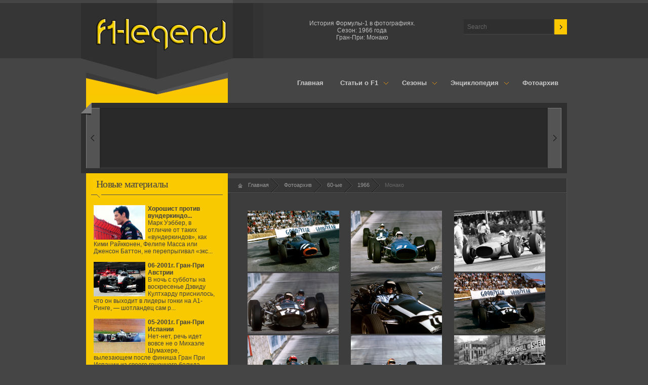

--- FILE ---
content_type: text/html; charset=UTF-8
request_url: http://f1-legend.ru/photo/1966/monako/154-2
body_size: 9486
content:
<!DOCTYPE html PUBLIC "-//W3C//DTD XHTML 1.0 Transitional//EN" "http://www.w3.org/TR/xhtml1/DTD/xhtml1-transitional.dtd">
<!DOCTYPE html PUBLIC "-//W3C//DTD XHTML 1.0 Transitional//EN" "http://www.w3.org/TR/xhtml1/DTD/xhtml1-transitional.dtd">
<style>#uEntriesList .uEntryWrap {
 width: 30% !important;}</style>
<html xmlns="http://www.w3.org/1999/xhtml">
<head>

	<script type="text/javascript">new Image().src = "//counter.yadro.ru/hit;ucoznet?r"+escape(document.referrer)+(screen&&";s"+screen.width+"*"+screen.height+"*"+(screen.colorDepth||screen.pixelDepth))+";u"+escape(document.URL)+";"+Date.now();</script>
	<script type="text/javascript">new Image().src = "//counter.yadro.ru/hit;ucoz_desktop_ad?r"+escape(document.referrer)+(screen&&";s"+screen.width+"*"+screen.height+"*"+(screen.colorDepth||screen.pixelDepth))+";u"+escape(document.URL)+";"+Date.now();</script>
<meta http-equiv="Content-Type" content="text/html; charset=utf-8" />
<title>Формула-1: история, статьи, обзоры, интервью, фотоархив</title>

 <!-- SAPE RTB JS -->
<script
 async="async"
 src="//cdn-rtb.sape.ru/rtb-b/js/473/2/10473.js"
 type="text/javascript">
</script>
<!-- SAPE RTB END --> 
 
 
<!-- Load CSS Stylesheets -->
<style type="text/css">
 @import url(/css/style.css); /*main CSS file */
 @import url(/css/pretty-photo.css); /*pretty photo CSS file */
</style>
<link rel="stylesheet" href="/css/gray_pink.css" type="text/css" title="gray-pink" media="screen" />
<!--[if IE 7]><link href="/css/style_ie7.css" rel="stylesheet" type="text/css" /><![endif]-->
<!--[if IE 8]><link href="/css/style_ie8.css" rel="stylesheet" type="text/css" /><![endif]--> 
<!-- // Load CSS Stylesheets -->


	<link rel="stylesheet" href="/.s/src/base.min.css" />
	<link rel="stylesheet" href="/.s/src/layer1.min.css" />

	<script src="/.s/src/jquery-1.12.4.min.js"></script>
	
	<script src="/.s/src/uwnd.min.js"></script>
	<script src="//s747.ucoz.net/cgi/uutils.fcg?a=uSD&ca=2&ug=999&isp=0&r=0.26980979905349"></script>
<script>/* --- UCOZ-JS-INIT_CODE --- */
uShowLightboxPage = 1
/* --- UCOZ-JS-END --- */</script>

	<link rel="stylesheet" href="/.s/src/ulightbox/ulightbox.min.css" />
	<link rel="stylesheet" href="/.s/src/entriesList.css" />
	<link rel="stylesheet" href="/.s/src/photo.css" />
	<link rel="stylesheet" href="/.s/src/photopage.min.css" />
	<link rel="stylesheet" href="/.s/src/social.css" />
	<script src="/.s/src/ulightbox/ulightbox.min.js"></script>
	<script src="/.s/src/photopage.min.js"></script>
	<script async defer src="https://www.google.com/recaptcha/api.js?onload=reCallback&render=explicit&hl=ru"></script>
	<script>
/* --- UCOZ-JS-DATA --- */
window.uCoz = {"layerType":1,"sign":{"7254":"Изменить размер","5458":"Следующий","7252":"Предыдущий","3125":"Закрыть","5255":"Помощник","7287":"Перейти на страницу с фотографией.","7253":"Начать слайд-шоу","7251":"Запрошенный контент не может быть загружен. Пожалуйста, попробуйте позже."},"uLightboxType":1,"country":"US","ssid":"403006323370253574134","language":"ru","module":"photo","site":{"domain":"f1-legend.ru","id":"0f1-legend","host":"f1-legend.ucoz.ru"}};
/* --- UCOZ-JS-CODE --- */

		function eRateEntry(select, id, a = 65, mod = 'photo', mark = +select.value, path = '', ajax, soc) {
			if (mod == 'shop') { path = `/${ id }/edit`; ajax = 2; }
			( !!select ? confirm(select.selectedOptions[0].textContent.trim() + '?') : true )
			&& _uPostForm('', { type:'POST', url:'/' + mod + path, data:{ a, id, mark, mod, ajax, ...soc } });
		}
 function uSocialLogin(t) {
			var params = {"vkontakte":{"width":790,"height":400},"google":{"width":700,"height":600},"yandex":{"height":515,"width":870},"ok":{"width":710,"height":390},"facebook":{"height":520,"width":950}};
			var ref = escape(location.protocol + '//' + ('f1-legend.ru' || location.hostname) + location.pathname + ((location.hash ? ( location.search ? location.search + '&' : '?' ) + 'rnd=' + Date.now() + location.hash : ( location.search || '' ))));
			window.open('/'+t+'?ref='+ref,'conwin','width='+params[t].width+',height='+params[t].height+',status=1,resizable=1,left='+parseInt((screen.availWidth/2)-(params[t].width/2))+',top='+parseInt((screen.availHeight/2)-(params[t].height/2)-20)+'screenX='+parseInt((screen.availWidth/2)-(params[t].width/2))+',screenY='+parseInt((screen.availHeight/2)-(params[t].height/2)-20));
			return false;
		}
		function TelegramAuth(user){
			user['a'] = 9; user['m'] = 'telegram';
			_uPostForm('', {type: 'POST', url: '/index/sub', data: user});
		}
function getPhotoVars( ) {
			return {
				currentPage: 2,
				pageUrlMask: "/photo/1966/monako/154-%p-0-0-1-0-0-%a",
				photoIds: {"3":null,"1":null,"2":[1028,1029,1030,1031,1032,1033,1034,1035,1036,1037,1038,1039]},
				photoUrls: {"2":[[1028,"/_ph/154/728757253.jpg","/_ph/154/1/728757253.jpg"],[1029,"/_ph/154/554686455.jpg","/_ph/154/1/554686455.jpg"],[1030,"/_ph/154/83641726.jpg","/_ph/154/1/83641726.jpg"],[1031,"/_ph/154/718380069.jpg","/_ph/154/1/718380069.jpg"],[1032,"/_ph/154/999569618.jpg","/_ph/154/1/999569618.jpg"],[1033,"/_ph/154/500395986.jpg","/_ph/154/1/500395986.jpg"],[1034,"/_ph/154/804095940.jpg","/_ph/154/1/804095940.jpg"],[1035,"/_ph/154/932801519.jpg","/_ph/154/1/932801519.jpg"],[1036,"/_ph/154/726971869.jpg","/_ph/154/1/726971869.jpg"],[1037,"/_ph/154/922294862.jpg","/_ph/154/1/922294862.jpg"],[1038,"/_ph/154/124343649.jpg","/_ph/154/1/124343649.jpg"],[1039,"/_ph/154/845877879.jpg","/_ph/154/1/845877879.jpg"]],"1":null,"3":null},
			};
		}

		function checkPhotoPosition(urls, url ) {
			var r;
			$.each(urls, function(p, i ) {
				if ( i ) {
					if ( i[0][1] == url ) {
						r = [-1, p];
						return;
					} else if ( i[i.length-1][1] == url ) {
						r = [1, p];
						return;
					}
				}
			});
			return r;
		}

		window.photo.photoVars = getPhotoVars();
function loginPopupForm(params = {}) { new _uWnd('LF', ' ', -250, -100, { closeonesc:1, resize:1 }, { url:'/index/40' + (params.urlParams ? '?'+params.urlParams : '') }) }
function reCallback() {
		$('.g-recaptcha').each(function(index, element) {
			element.setAttribute('rcid', index);
			
		if ($(element).is(':empty') && grecaptcha.render) {
			grecaptcha.render(element, {
				sitekey:element.getAttribute('data-sitekey'),
				theme:element.getAttribute('data-theme'),
				size:element.getAttribute('data-size')
			});
		}
	
		});
	}
	function reReset(reset) {
		reset && grecaptcha.reset(reset.previousElementSibling.getAttribute('rcid'));
		if (!reset) for (rel in ___grecaptcha_cfg.clients) grecaptcha.reset(rel);
	}
window.photo.pagePhotoWidth = '600';
/* --- UCOZ-JS-END --- */
</script>

	<style>.UhideBlock{display:none; }
:where(:root){--pht-cols:3;--pht-img-width:210px;--pht-img-height:140px;}.ph-wrap,.ph-tc{ width:210px; height:140px; }
	.uphoto{ width:220px; }</style>
</head>

 <body>

<div class="wrapper">

<div class="header">

<!-- Logo //-->
<div id="logo">
 <a href="/"><img src="/images/logo.png" alt="Формула-1: история, статьи, обзоры, интервью, фотоархив"/></a>
</div>
<!--// END Logo -->

<!-- Top Contact Box //-->
<div id="top_contact_box">
 <div style="font-family: Arial; font-size: 100%;"> <FONT color="#c0c0c0">
 <br><center>История Формулы-1 в фотографиях.<br>Сезон: 1966 года<br>Гран-При: Монако</center>
 
</FONT>
 
 <!--<br> История <strong>Формулы-1</strong>, обзоры, статьи исторические интервью. Истории гонщиков, технологий и команд, <br>а также новости текущего чемпионата.//-->
 </div>
 </div>

 
<!-- Search //-->
<div id="search">
 <form onsubmit="this.sfSbm.disabled=true" id="searchform" action="/search/" method="get">
<input id="s" class="field" type="text" onblur="if (this.value == '') {this.value = 'Search...';}" onfocus="if (this.value == 'Search...') {this.value = '';}" value="Search..." name="q"/>
<input class="submit" type="submit" name="sfSbm" value=""/>
 </form>
 </div><!--// END Search -->

<!--U1MENU1Z--><!-- Superfish Menu //-->


<div class="top_menu">

<ul class="sf-menu">

 <li class="current"><a href="/">Главная</a>

 </li>


 <li><a href="/load">Статьи о F1</a>
 <ul>
 <li><a href="/load/stati_o_f1/stati/26">Статьи</a></li>
 <li><a href="/load/stati_o_f1/istoricheskie_intervju/35">Исторические интервью</a></li>
 <li><a href="/load/stati_o_f1/piloty_formuly_1/47">Пилоты формулы-1</a></li>
<li><a href="/load/stati_o_f1/komandy_formuly_1/48">Команды формулы-1</a></li>
 <li><a href="/load/stati_o_f1/rukovoditeli_i_konstruktory/51">Менеджеры/конструкторы</a></li>
 <li><a href="/load/stati_o_f1/avtomobili_f_1/110">Автомобили Ф-1</a></li>
 <li><a href="/load/stati_o_f1/tekhnologii_formuly_1/107">Технологии Формулы-1</a></li>
 <li><a href="/load/znaete_li_vy_chto/36">Знаете ли Вы что...</a></li>
 
 </ul>
 </li>
 <li><a>Сезоны</a>
 <ul>
 <li><a href="/load/50_s/3">Сезоны 1950-59</a></li>
 <li><a href="/load/60_ye/21">Сезоны 1960-69</a></li>
 <li><a href="/load/70_ye/23">Сезоны 1970-79</a></li>
<li><a href="/load/80_ye/28">Сезоны 1980-89</a></li>
 <li><a href="/load/90_ye/29">Сезоны 1990-99</a></li>
 </ul>
 </li>
 

 
 <li><a href="/load/ehnciklopedija_formuly_1/100">Энциклопедия</a>
 <ul>
 <li><a href="/load/ehnciklopedija_formuly_1/trassy_formuly_1/101">Трассы</a></li>
 <li><a href="/load/ehnciklopedija_formuly_1/bolidy/102">Болиды</a></li>
 <li><a href="/load/ehnciklopedija_formuly_1/piloty/103">Пилоты</a></li>
<li><a href="/load/ehnciklopedija_formuly_1/engine/104">Двигатели</a></li>
 </ul>
 </li>
 
 <li><a href="/photo" title="История Формулы-1 в фотографиях">Фотоархив</a></li>
 
</ul>
 
 
</div><!--// End Superfish Menu --><!--/U1MENU1Z-->
</div>
<div id="content">

<!-- Top Left Sidebar Image //-->

<div class="leftsidebar_top">
</div><!--// END Top Left Sidebar Image -->

<!--U1SLIDER1Z--><!-- Слайдер //-->
<div class="sliderbox">

<div id="lof1slidecontent45" class="lof1-slidecontent" style="width:960px; height:139px;">
<div class="preload"><div>&nbsp;</div></div>

 <div class="lof1-main-outer">
 <div class="lof1_topleft_corner"></div><div class="lof1_featured"></div>
 <ul class="lof1-main-wapper">
 <li>
 <img src="/slider/slide_50s.jpg" alt="Формула-1: история, статьи, обзоры, новости" title="Формула-1: история, статьи, обзоры, новости" /> 
 <div class="lof1-main-item-desc">
 <div class="lof1-main-item-title"><h2><a href="/load/50_s/3">1950-ые</a></h2></div> 
 <p style="font-family: Arial; font-size: 140%;"><b><FONT color="#ffcc00">Рождение формулы</FONT></b></p>
 </div>
 </li> 
 <li>
 <img src="/slider/slide_60s.jpg" alt="Формула-1: история, статьи, обзоры, новости" title="Формула-1: история, статьи, обзоры, новости" /> 
 <div class="lof1-main-item-desc">
 <div class="lof1-main-item-title"><h2><a href="/load/60_ye/21">1960-ые</a></h2></div>
 <p style="font-family: Arial; font-size: 140%;"><b><FONT color="#ffcc00">Первые эксперименты</FONT></b></p>
 </div>

 </li> 
 <li>
 <img src="/slider/slide_70s.jpg" alt="Формула-1: история, статьи, обзоры, новости" title="Формула-1: история, статьи, обзоры, новости" /> 
 <div class="lof1-main-item-desc">
 <div class="lof1-main-item-title"><h2><a href="/load/70_ye/23">1970-ые</a></h2></div>
 <p style="font-family: Arial; font-size: 140%;"><b><FONT color="#ffcc00">Эпоха аэродинамики</FONT></b></p>
 </div>
 </li> 
 <li>

 <img src="/slider/slide_80s.jpg" alt="Формула-1: история, статьи, обзоры, новости" title="Формула-1: история, статьи, обзоры, новости" /> 
 <div class="lof1-main-item-desc">
 <div class="lof1-main-item-title"><h2><a href="/load/80_ye/28">1980-ые</a></h2></div>
 <p style="font-family: Arial; font-size: 140%;"><b><FONT color="#ffcc00">Турбо эра</FONT></b></p>
 </div>
 </li> 
 
 <li>

 <img src="/slider/slide_90s.jpg" alt="Формула-1: история, статьи, обзоры, новости" title="Формула-1: история, статьи, обзоры, новости" /> 
 <div class="lof1-main-item-desc">
 <div class="lof1-main-item-title"><h2><a href="/load/90_ye/29">1990-ые</a></h2></div>
 <p style="font-family: Arial; font-size: 140%;"><b><FONT color="#ffcc00">Время запретов</FONT></b></p>
 </div>

 </li> 
 <li>

 <img src="/slider/slide_2000s.jpg" alt="Формула-1: история, статьи, обзоры, новости" title="Формула-1: история, статьи, обзоры, новости" /> 
 <div class="lof1-main-item-desc">
 <div class="lof1-main-item-title"><h2><a href="/load/2000_ye/30">2000-ые</a></h2></div>
 <p style="font-family: Arial; font-size: 140%;"><b><FONT color="#ffcc00">Современная формула</FONT></b></p>
 </div>
 </li> 
 </ul> 
 </div>


<div class="lof1-navigator-wapper">

 <div onclick="return false" class="lof1-previous">Вперёд</div>
 <div class="lof1-navigator-outer">
 <ul class="lof1-navigator">
 <li><script type="text/javascript" src="/informer/11-1"></script></li>
 <li><script type="text/javascript" src="/informer/10-1"></script></li>
 <li><script type="text/javascript" src="/informer/17-1"></script></li>
<li><script type="text/javascript" src="/informer/20-1"></script></li>
 <li><script type="text/javascript" src="/informer/3-1"></script></li>
 <li><script type="text/javascript" src="/informer/15-1"></script></li> 
 
 </ul>
 </div>
 <div onclick="return false" class="lof1-next">Назад</div>
 </div> </div> 

 </div> 






<!--// Слайдер --><!--/U1SLIDER1Z-->
</div>

<!--U1CLEFTER1Z--><!-- Левая колонна //-->

<div id="leftsidebar">
 
 
 
 
 <div class="lside_wiget_box"> 
<div class="lside_wiget_box_title"><span>Новые материалы</span></div>
<ul id="wig_menu">
 <a target="_parent" href="http://f1-legend.ru/load/stati_o_f1/piloty_formuly_1/khoroshist_protiv_vunderkindov/47-1-0-1921"><img style="margin-right: 5px;" alt="Хорошист против вундеркиндов" title="Хорошист против вундеркиндов" src="/_ld/19/17101289.jpg" height="68" align="left" width="102"></a>  <a href="http://f1-legend.ru/load/stati_o_f1/piloty_formuly_1/khoroshist_protiv_vunderkindov/47-1-0-1921" style="color: #424142"><b>Хорошист против вундеркиндо...</b></a>  <br><font color="#424142">Марк Уэббер, в отличие от таких «вундеркиндов», как Кими Райкконен, Фелипе Масса или Дженсон Баттон, не перепрыгивал «экс...</font><br><br><a target="_parent" href="http://f1-legend.ru/load/2000_ye/sezon_2001/06_2001g_gran_pri_avstrii/91-1-0-1920"><img style="margin-right: 5px;" alt="06-2001г. Гран-При Австрии" title="06-2001г. Гран-При Австрии" src="/_ld/19/67689805.jpg" height="68" align="left" width="102"></a>  <a href="http://f1-legend.ru/load/2000_ye/sezon_2001/06_2001g_gran_pri_avstrii/91-1-0-1920" style="color: #424142"><b>06-2001г. Гран-При Австрии</b></a>  <br><font color="#424142">В ночь с субботы на воскресенье Дэвиду Култхарду приснилось, что он выходит в лидеры гонки на А1-Ринге, — шотландец сам р...</font><br><br><a target="_parent" href="http://f1-legend.ru/load/2000_ye/sezon_2001/05_2001g_gran_pri_ispanii/91-1-0-1919"><img style="margin-right: 5px;" alt="05-2001г. Гран-При Испании" title="05-2001г. Гран-При Испании" src="/_ld/19/21245002.jpg" height="68" align="left" width="102"></a>  <a href="http://f1-legend.ru/load/2000_ye/sezon_2001/05_2001g_gran_pri_ispanii/91-1-0-1919" style="color: #424142"><b>05-2001г. Гран-При Испании</b></a>  <br><font color="#424142">Нет-нет, речь идет вовсе не о Михаэле Шумахере, вылезающем после финиша Гран При Испании из своего гоночного болида. «Бог...</font><br><br>
</ul>
</div>
 
 
 <br>
 <center>
 <!-- SAPE RTB DIV 240x400 -->
<div id="SRTB_26742"></div>
<!-- SAPE RTB END --> </center>
 <br>

 
 
 <center>
 <script async src="//pagead2.googlesyndication.com/pagead/js/adsbygoogle.js"></script>
<!-- F1-3 -->
<ins class="adsbygoogle"
 style="display:inline-block;width:250px;height:250px"
 data-ad-client="ca-pub-6359866695630739"
 data-ad-slot="4716878400"></ins>
<script>
(adsbygoogle = window.adsbygoogle || []).push({});
 </script> </center>
 <br>
 
 <!-- Wiget - Sub Navigation //-->
 <div class="lside_wiget_box"> 
 <script type="text/javascript" src="http://f1-legend.ru/rtr/7"></script> 
 </div> 
 
 

 <!-- Wiget - Sub Navigation //-->


 
  

 
 
 <center>
 <script type="text/javascript" src="http://f1-legend.ru/rtr/6"></script>
 </center>
 <br>
 
 
 </div>
<!--// END Wiget - Sub Navigation -->

<!--// Левая колонна--><!--/U1CLEFTER1Z-->
<!-- Контент //-->

<div id="main_content">
 <div class="breadcrumb">
<span class="bread_home">&nbsp;</span>
 <a href="/">Главная</a>
 <a href="/photo">Фотоархив</a>
  
  
  
  
  
  
  
  
  
  
 
 
 
 
 
 
 
  <a href="/index/fotoarkhiv_1960_ye/0-26">60-ые</a>
 
 
 
 
 
 
 
 
 
 
 
 
 
 
 <a href="/photo/1966/18">1966</a>
<span>Монако</span>
</div>
<div class="content_main_box">
 <BR>
 <div style="margin-bottom: 20px">
				<span style="display:none;" class="fpaping"></span>
			</div><script>
			function spages(p, s, link ) {
				if ( 1) return !!location.assign(link.href)
				ajaxPageController.showLoader()
				_uPostForm('', { url:link.attributes.href.value, data:{ ajax:Date.now() } } )
			}

			function ssorts(p, cu, seo ) {
				if ( 1 ) {
					if ( seo && seo == 1 ) {
						let url = new URLSearchParams(location.search);
						url.set('sort', p);

						location.assign([ cu, '?', url.toString().replace(/=$/, '') ].join(''));
						return;
					}

					document.location.href=''+atob('L3Bob3RvLw==')+'1966/monako/154-1-0-0-'+p+'';
					return;
				}
				ajaxPageController.showLoader();
				_uPostForm('', { url:''+atob('L3Bob3RvLw==')+'1966/monako/154-1-0-0-'+p+'-0-0-'+Math.floor(Math.random()*1e5) });
			}

			// function sfltrs
			</script>
			<div id="allEntries"><ul class="allEntriesTable u-ecc-3" id="uEntriesList" page="2"><li class="phtTdMain uEntryWrap" prev="1"><div id="entryID1028" class="entryBlock"><div align="center">

<a href="/photo/1966/monako/grehm_khill_na_gran_pri_monako_1966_goda/154-0-1028" title="Грэм Хилл на Гран-При Монако 1966 года"><img alt="" src="/_ph/154/728757253.jpg" height="120"></a>
<div style="margin-top: 2px;" class="eDetails">


 
 
 
</div></div></div></li><li class="phtTdMain uEntryWrap"><div id="entryID1029" class="entryBlock"><div align="center">

<a href="/photo/1966/monako/gi_lizhe_21_vs_bob_bondurant_monako_1966_god/154-0-1029" title="Ги Лижье (№21) VS Боб Бондурант. Монако 1966 год."><img alt="" src="/_ph/154/554686455.jpg" height="120"></a>
<div style="margin-top: 2px;" class="eDetails">


 
 
 
</div></div></div></li><li class="phtTdMain uEntryWrap"><div id="entryID1030" class="entryBlock"><div align="center">

<a href="/photo/1966/monako/gi_lizhe_na_gran_pri_monako_1966_goda/154-0-1030" title="Ги Лижье на Гран-При Монако 1966 года"><img alt="" src="/_ph/154/83641726.jpg" height="120"></a>
<div style="margin-top: 2px;" class="eDetails">


 
 
 
</div></div></div></li><li class="phtTdMain uEntryWrap"><div id="entryID1031" class="entryBlock"><div align="center">

<a href="/photo/1966/monako/jokhen_rindt_vs_lorenco_bandini_monako_1966_god/154-0-1031" title="Йохен Риндт VS Лоренцо Бандини. Монако 1966 год."><img alt="" src="/_ph/154/718380069.jpg" height="120"></a>
<div style="margin-top: 2px;" class="eDetails">


 
 
 
</div></div></div></li><li class="phtTdMain uEntryWrap"><div id="entryID1032" class="entryBlock"><div align="center">

<a href="/photo/1966/monako/jokhen_rindt_na_gran_pri_monako_1966_goda/154-0-1032" title="Йохен Риндт на Гран-При Монако 1966 года"><img alt="" src="/_ph/154/999569618.jpg" height="120"></a>
<div style="margin-top: 2px;" class="eDetails">


 
 
 
</div></div></div></li><li class="phtTdMain uEntryWrap"><div id="entryID1033" class="entryBlock"><div align="center">

<a href="/photo/1966/monako/jokhen_rindt_na_gran_pri_monako_1966_goda/154-0-1033" title="Йохен Риндт на Гран-При Монако 1966 года"><img alt="" src="/_ph/154/500395986.jpg" height="120"></a>
<div style="margin-top: 2px;" class="eDetails">


 
 
 
</div></div></div></li><li class="phtTdMain uEntryWrap"><div id="entryID1034" class="entryBlock"><div align="center">

<a href="/photo/1966/monako/jo_ziffert_na_gran_pri_monako_1966_goda/154-0-1034" title="Йо Зифферт на Гран-При Монако 1966 года"><img alt="" src="/_ph/154/804095940.jpg" height="120"></a>
<div style="margin-top: 2px;" class="eDetails">


 
 
 
</div></div></div></li><li class="phtTdMain uEntryWrap"><div id="entryID1035" class="entryBlock"><div align="center">

<a href="/photo/1966/monako/majk_spens_na_gran_pri_monako_1966_goda/154-0-1035" title="Майк Спенс на Гран-При Монако 1966 года"><img alt="" src="/_ph/154/932801519.jpg" height="120"></a>
<div style="margin-top: 2px;" class="eDetails">


 
 
 
</div></div></div></li><li class="phtTdMain uEntryWrap"><div id="entryID1036" class="entryBlock"><div align="center">

<a href="/photo/1966/monako/dzheki_stjuart_pobezhdaet_na_gran_pri_monako_1966_g/154-0-1036" title="Джеки Стюарт побеждает на Гран-При Монако 1966 г."><img alt="" src="/_ph/154/726971869.jpg" height="120"></a>
<div style="margin-top: 2px;" class="eDetails">


 
 
 
</div></div></div></li><li class="phtTdMain uEntryWrap"><div id="entryID1037" class="entryBlock"><div align="center">

<a href="/photo/1966/monako/dzheki_stjuart_na_gran_pri_monako_1966_g/154-0-1037" title="Джеки Стюарт на Гран-При Монако 1966 г."><img alt="" src="/_ph/154/922294862.jpg" height="120"></a>
<div style="margin-top: 2px;" class="eDetails">


 
 
 
</div></div></div></li><li class="phtTdMain uEntryWrap"><div id="entryID1038" class="entryBlock"><div align="center">

<a href="/photo/1966/monako/dzheki_stjuart_lidiruet_na_gran_pri_monako_1966_g/154-0-1038" title="Джеки Стюарт лидирует на Гран-При Монако 1966 г."><img alt="" src="/_ph/154/124343649.jpg" height="120"></a>
<div style="margin-top: 2px;" class="eDetails">


 
 
 
</div></div></div></li><li class="phtTdMain uEntryWrap" next="3"><div id="entryID1039" class="entryBlock"><div align="center">

<a href="/photo/1966/monako/dzheki_stjuart_na_gran_pri_monako_1966_g/154-0-1039" title="Джеки Стюарт на Гран-При Монако 1966 г."><img alt="" src="/_ph/154/845877879.jpg" height="120"></a>
<div style="margin-top: 2px;" class="eDetails">


 
 
 
</div></div></div></li></ul></div>
<div style="text-align:center;"><span class="pagesBlockuz2"><a class="swchItem1" href="/photo/1966/monako/154"  onclick="spages(1, '1', this); return false;" ><span>1-12</span></a> <b class="swchItemA1"><span>13-24</span></b> <a class="swchItem1" href="/photo/1966/monako/154-3"  onclick="spages(3, '1', this); return false;" ><span>25-25</span></a> </span></div>
 <br> <script type="text/javascript" src="http://f1-legend.ru/rtr/5"></script>
<div class="clear"></div>
</div>
<!--//
	<div class="searchForm">
		<form onsubmit="this.sfSbm.disabled=true" method="post" action="/photo/">
			<div align="center" class="schQuery">
				<input type="text" name="query" maxlength="30" size="20" class="queryField" />
			</div>
			<div align="center" class="schBtn">
				<input type="submit" class="searchSbmFl" name="sfSbm" value="Найти" />
			</div>
			<input type="hidden" name="a" value="18" />
		</form>
	</div>-->
 
 <br>
 <br>
 <h2>Знаете ли Вы что...</h2>
 <table align="center" border="0" cellspacing="0" cellpadding="0" width="100%" class="infTable"><tr><td class="infTd" width="50%"><div class="wig_postbox"><!-- Post 1 //-->  <a href="http://f1-legend.ru/load/znaete_li_vy_chto/znaete_li_vy_chto/otkuda_vzjalis_0_14_ochka/37-1-0-675"><img src="/_ld/6/44888216.jpg" width="102" height="68" border="0" alt="" /></a> <div class="wig_post_right"> <a href="http://f1-legend.ru/load/znaete_li_vy_chto/znaete_li_vy_chto/otkuda_vzjalis_0_14_ochka/37-1-0-675" class="wig_post_title">Откуда дробные очки в Ф-1?</a>  <div class="clear"></div> </div> </div></td><td class="infTd" width="50%"><div class="wig_postbox"><!-- Post 1 //-->  <a href="http://f1-legend.ru/load/znaete_li_vy_chto/znaete_li_vy_chto/khelmut_marko_za_rulem_f_1/37-1-0-59"><img src="/_ld/0/72781474.jpg" width="102" height="68" border="0" alt="" /></a> <div class="wig_post_right"> <a href="http://f1-legend.ru/load/znaete_li_vy_chto/znaete_li_vy_chto/khelmut_marko_za_rulem_f_1/37-1-0-59" class="wig_post_title">Хельмут Марко за рулем F-1</a>  <div class="clear"></div> </div> </div></td></tr></table>

</div><!--// Контент-->

 <!--U1DOWN1Z--><div class="clear"></div>
</div>

<div class="push"></div>
</div>

<div class="footer">
<div class="footer_inside">
<div class="totop" id="toc"><a href="#top"><span>вверх</span></a></div>

<div class="footer_box1">
<!-- Logo //-->
<div class="footer_logo">
 <a href="/"><img src="/images/logo.png" alt="Формула-1: история, статьи, обзоры, интервью, фотоархив"/></a>
</div>
<!--// END Logo -->

<div class="footer_copy">
 <p>&copy; 2011 - F1-legend: История Формулы-1<br />
</p>
</div>

</div>


<div class="footer_box2">
<div class="footer_box_title"><span>Меню</span></div>

<ul>
 <li><a href="/">Главная</a></li>
<li><a href="/photo">Фотоархив</a></li>
 <li><a href="/load">Каталог статей</a></li>
 <li><a href="/blog">Юмор в F1</a></li>
 <li><a href="/index/0-3">Обратная связь</a></li>
 <br>
 
 
 
 
 
 
 
 
</ul>

</div>


<div class="footer_box3">
<div class="footer_box_title"><span>Социальные сети</span></div>
<div class="social-links">
 <a href="//vk.com/f1legend" target="_blank" rel="nofollow"><img src="/images/social/vk2_icon.png" title="История Формулы-1 ВКонтакте" alt="История Формулы-1 ВКонтакте"/></a>
<a href="https://twitter.com/f1legendru" target="_blank" rel="nofollow"><img src="/images/social/tv2_icon.png" title="История Формулы-1 в twitter" alt="История Формулы-1 в twitter"/></a>
<a href="https://www.facebook.com/pages/История-Формулы-1/161614604035194?skip_nax_wizard=true" target="_blank" rel="nofollow"><img src="/images/social/fb2_icon.png" title="История Формулы-1 на facebook" alt="История Формулы-1 на facebook" /></a>
 
<br><div style="margin-top: 7px;">
<a href="#" rel="nofollow"><img src="/images/social/tumblr1_icon.png" title="tumblr" alt="tumblr"/></a>
 <!--LiveInternet counter--><script type="text/javascript"><!--
document.write("<a href='http://www.liveinternet.ru/click' "+
"target=_blank><img src='//counter.yadro.ru/hit?t44.6;r"+
escape(document.referrer)+((typeof(screen)=="undefined")?"":
";s"+screen.width+"*"+screen.height+"*"+(screen.colorDepth?
screen.colorDepth:screen.pixelDepth))+";u"+escape(document.URL)+
";"+Math.random()+
"' alt='' title='LiveInternet' "+
"border='0' width='31' height='31'><\/a>")//-->
 </script><!--/LiveInternet--> 
 </div>
 
 
<div style="margin-left: 12px;"><!-- "' --><span class="pbF6Crk_"><a href="https://www.ucoz.ru/"><img style="width:80px; height:15px;" src="/.s/img/cp/svg/9.svg" alt="" /></a></span></div>
 
 <div style="margin-left: 12px;">

 <!-- Yandex.Metrika informer -->
<a href="//metrika.yandex.ru/stat/?id=23223097&amp;from=informer"
target="_blank" rel="nofollow"><img src="//bs.yandex.ru/informer/23223097/1_0_FFE820FF_F8C800FF_1_pageviews"
style="width:80px; height:15px; border:0;" alt="Яндекс.Метрика" title="Яндекс.Метрика: данные за сегодня (просмотры)" onclick="try{Ya.Metrika.informer({i:this,id:23223097,lang:'ru'});return false}catch(e){}"/></a>
<!-- /Yandex.Metrika informer -->

<!-- Yandex.Metrika counter -->
<script type="text/javascript">
(function (d, w, c) {
 (w[c] = w[c] || []).push(function() {
 try {
 w.yaCounter23223097 = new Ya.Metrika({id:23223097,
 webvisor:true,
 clickmap:true,
 trackLinks:true,
 accurateTrackBounce:true});
 } catch(e) { }
 });

 var n = d.getElementsByTagName("script")[0],
 s = d.createElement("script"),
 f = function () { n.parentNode.insertBefore(s, n); };
 s.type = "text/javascript";
 s.async = true;
 s.src = (d.location.protocol == "https:" ? "https:" : "http:") + "//mc.yandex.ru/metrika/watch.js";

 if (w.opera == "[object Opera]") {
 d.addEventListener("DOMContentLoaded", f, false);
 } else { f(); }
})(document, window, "yandex_metrika_callbacks");
</script>
<noscript><div><img src="//mc.yandex.ru/watch/23223097" style="position:absolute; left:-9999px;" alt="" /></div></noscript>
<!-- /Yandex.Metrika counter -->
 
 </div>
 
 
 
 
 
 
 
 
</div>
</div>
 
 <div class="footer_box4">
<div class="footer_box_title"><span>Регистрация</span></div>
<!-- Contact form //-->

<div align="center"><a title="Регистрация на сайте" alt="Регистрация на сайте" href="/register">Зарегистрируйтесь</a> <br>или войдите</div> <div id="uidLogForm" class="auth-block" align="center"><a href="javascript:;" onclick="window.open('https://login.uid.me/?site=0f1-legend&ref='+escape(location.protocol + '//' + ('f1-legend.ru' || location.hostname) + location.pathname + ((location.hash ? ( location.search ? location.search + '&' : '?' ) + 'rnd=' + Date.now() + location.hash : ( location.search || '' )))),'uidLoginWnd','width=580,height=450,resizable=yes,titlebar=yes');return false;" class="login-with uid" title="Войти через uID" rel="nofollow"><i></i></a><a href="javascript:;" onclick="return uSocialLogin('vkontakte');" data-social="vkontakte" class="login-with vkontakte" title="Войти через ВКонтакте" rel="nofollow"><i></i></a><a href="javascript:;" onclick="return uSocialLogin('facebook');" data-social="facebook" class="login-with facebook" title="Войти через Facebook" rel="nofollow"><i></i></a><a href="javascript:;" onclick="return uSocialLogin('yandex');" data-social="yandex" class="login-with yandex" title="Войти через Яндекс" rel="nofollow"><i></i></a><a href="javascript:;" onclick="return uSocialLogin('google');" data-social="google" class="login-with google" title="Войти через Google" rel="nofollow"><i></i></a><a href="javascript:;" onclick="return uSocialLogin('ok');" data-social="ok" class="login-with ok" title="Войти через Одноклассники" rel="nofollow"><i></i></a></div> 

 
 
<!--// END Contact form --> 
</div>
 
 <noindex><script>document.write('This feature is for Premium users only!');</script></noindex>
 
 <center>
 <!-- SAPE RTB DIV 728x90 -->
<div id="SRTB_30423"></div>
<!-- SAPE RTB END -->
</center>
 
</div>
</div><!--/U1DOWN1Z-->
 
<script type="text/javascript">
$(document).ready(function(){
 $(".slidebutton").click(function(){
 $(".loginLinks").toggle(500);
 });
});
</script>
<!-- Load Javascript / jQuery -->
<script language="javascript" type="text/javascript" src="/js/jquery.easing.js"></script>
<script type="text/javascript" src="/js/superfish.js"></script>
<script type="text/javascript" src="/js/stylesheetToggle.js"></script>
<script type="text/javascript" src="/js/contentslider1.js"></script>
<script type="text/javascript" src="/js/jquery.pretty_photo.js"></script>
<script src="/js/jquery.scrollTo-min.js" type="text/javascript"></script>
<script src="/js/jquery.validate.pack.js" type="text/javascript"></script>
<script type="text/javascript" src="/js/scripts.js"></script>
<!-- // Load Javascript / jQuery -->
</body>
</html>
<!-- 0.16031 (s747) -->

--- FILE ---
content_type: text/html; charset=utf-8
request_url: https://www.google.com/recaptcha/api2/aframe
body_size: -86
content:
<!DOCTYPE HTML><html><head><meta http-equiv="content-type" content="text/html; charset=UTF-8"></head><body><script nonce="-DW4mIdM_jfTuZePMA_5ZA">/** Anti-fraud and anti-abuse applications only. See google.com/recaptcha */ try{var clients={'sodar':'https://pagead2.googlesyndication.com/pagead/sodar?'};window.addEventListener("message",function(a){try{if(a.source===window.parent){var b=JSON.parse(a.data);var c=clients[b['id']];if(c){var d=document.createElement('img');d.src=c+b['params']+'&rc='+(localStorage.getItem("rc::a")?sessionStorage.getItem("rc::b"):"");window.document.body.appendChild(d);sessionStorage.setItem("rc::e",parseInt(sessionStorage.getItem("rc::e")||0)+1);localStorage.setItem("rc::h",'1763517510744');}}}catch(b){}});window.parent.postMessage("_grecaptcha_ready", "*");}catch(b){}</script></body></html>

--- FILE ---
content_type: text/css
request_url: http://f1-legend.ru/css/style.css
body_size: 7127
content:
/* 
Шаблон: SportFan
Автор: Футболмастер
Сайт автора: футболмастер.рф
Заказы: Skype: alexandru_lampard / ICQ: 614017088
 */

html, body, div, span, applet, object, iframe,
h1, h2, h3, h4, h5, h6, p, blockquote, pre,
a, abbr, acronym, address, big, cite, code,
del, dfn, em, font, img, ins, kbd, q, s, samp,
small, strike, strong, sub, sup, tt, var,
b, u, i, center,
dl, dt, dd, ol, ul, li,
fieldset, form, label, legend,
table, caption, tbody, tfoot, thead, tr, th, td {
	margin: 0;
	padding: 0;
	border: 0;
	outline: 0;
	font-size: 100%;
	vertical-align: baseline;
	background: transparent;
}
body {
	line-height: 1;
}




ol, ul {
	list-style: none;
}
blockquote, q {
	quotes: none;
}
blockquote:before, blockquote:after,
q:before, q:after {
	content: '';

}

/* remember to define focus styles! */
:focus {
	outline: 0;
}

/* remember to highlight inserts somehow! */
ins {
	text-decoration: none;
}
del {
	text-decoration: line-through;
}

/* tables still need 'cellspacing="0"' in the markup */
table {
	border-collapse: collapse;
	border-spacing: 0;
}

/* ---------------------------------
			Links 
--------------------------------- */

a{text-decoration:underline;}
a:hover{text-decoration:none;}

/* ---------------------------------
			Clearfix 
--------------------------------- */
.clear {clear:both;display:block;font-size:0px;height:0px;line-height:0;width:100%;}

/* ---------------------------------
			General 
--------------------------------- */

@font-face {
	font-family: 'MuseoSlab500';
	src: url('/font/museo_slab_500-webfont.eot');
	src: local('☺'), url('/font/museo_slab_500-webfont.woff') format('woff'), url('/font/museo_slab_500-webfont.ttf') format('truetype'), url('/font/museo_slab_500-webfont.svg#webfontvdBLxxxM') format('svg');
	font-weight: normal;
	font-style: normal;
}

html, body {
	height: 100%;
}

body {
	font:12px Arial, Helvetica, Tahoma, sans-serif;
	margin:0;
	padding:0;
}

p {
	line-height:20px;
	padding:0px;
	margin:0 0 15px 0;
}

.wrapper {
	width:960px;
	min-height: 100%;
	height: auto !important;
	height: 100%;
	margin: 0 auto -343px; /* the bottom margin is the negative value of the footer's height */

}

/* ---------------------------------
			IMAGES 
--------------------------------- */

.photo {position:relative;}

.photo a {position:relative; float:left}

.left { float:left; margin:5px 30px 15px 0;}

.right { float:right; margin:5px 0 15px 30px;}

.nomargin { margin:5px 0 20px 0;}


img.photoActive,img.otherPhoto{max-height:120px!important;max-width:105px!important;}

/* ---------------------------------
			PRETTY PHOTO 
--------------------------------- */

.pr_photo {position:relative; float:left;}

.pr_photo a {position:relative; float:left}

.pr_photo a span {
	background-repeat:no-repeat;
	width:34px;
	height:34px;
	display:none;
	position:absolute;
	right:10px;
	bottom:10px;
}


/* ---------------------------------
			Headers 
--------------------------------- */

h1,h2,h3,h4,h5 {font-family: "MuseoSlab500", Georgia, "Times New Roman", Times, serif;letter-spacing:-0.7px; margin:5px 0 15px 0; padding:0; float:none}

h1,h2,h3,h4,h5{font-weight:normal;line-height:100%;}

h1 a,h2 a,h3 a,h4 a,h5 a{ text-decoration:none;}

h1{font-size:30px;}
h2{font-size:26px;}
h3{font-size:20px;}
h4{font-size:16px;}
h5{font-size:14px;}

.inside_title h2 {
	margin:30px 0 15px 0;
	font-size:24px;
	}
	


/* ---------------------------------
			Shortcodes 
--------------------------------- */

code {
	clear:both;
	font: normal 13px/18px Consolas, "Courier New", Courier, monospace;
	letter-spacing:.02em;
	display:block;
	padding:12px 25px 12px 35px;
	margin:10px 0 15px 0;
	background-repeat: repeat-y;
	background-position: left top;
}


span.hightlight_themecolor,span.hightlight_blue,span.hightlight_black,span.hightlight_red,span.hightlight_green {padding:3px;}


span.hightlight_themecolor:hover,span.hightlight_blue:hover,span.hightlight_black:hover,span.hightlight_red:hover,span.hightlight_green:hover {background:#999; color:#222;}

span.dropcap {
	font-family: "MuseoSlab500", Georgia, "Times New Roman", Times, serif;
	font-size:42px;
	display:block;
	float:left;
	padding:10px 10px 5px 0;
	margin:0;
}

span.dropcap_gray {
	font-family: "MuseoSlab500", Georgia, "Times New Roman", Times, serif;
	font-size:42px;
	display:block;
	float:left;
	padding:10px 10px 5px 0;
	margin:0;
}

blockquote {
	font-family: "MuseoSlab500", Georgia, "Times New Roman", Times, serif;
	margin:10px 0;
	padding:15px 15px 15px 70px;
	font-size:14px;
	line-height:20px;
}

hr {
	margin-bottom:20px;
	border:0;
	background-repeat: repeat-x;
	background-position: top;
}
 
/* ------- List Styles ------- */

ul li{list-style:none outside;margin-left:0px;padding-left: 15px; }
ol, ol li{list-style:decimal outside;}
ol, dd{margin-left:24px;}
ul ul, ol ul, ul ol, ol ol{margin-bottom:0;margin-top:0;}

ul.bullet-check li {
	line-height:20px;
	padding-left: 25px;
	background-color: transparent;
	background-repeat: no-repeat;
	background-position: 0 0.2em;
}
ul.bulletlist li {
	line-height:20px;
	background-color: transparent;
	background-repeat: no-repeat;
	background-position: 0 0.7em;
}

ol.ordlist li {
	line-height:20px;
}

/* ------- Tables ------- */

table {
	border-collapse:separate;
	border-spacing:0;
        }

table thead tr {
	border-top:none;

}
table thead tr:hover {
	border-top:none;
	border-bottom:none;
	background:none
}

table thead td {
	border-top:none;
	border-bottom:none;
}

.tab_first_td {
	border-top:none;
	border-bottom:none;
}

.tab_last_td {
	border-top:none;
	border-bottom:none;
}
	
.tab_border_none td {
	border-top:none;
}

.tab_border_bottom_none td {
	border-bottom:none;
	
}

/* ------- My tables ------- */
.mytable {
        border-bottom: 2px solid #fcca00;
        adding: 2px; 
vertical-align: middle; 
color: rgb(187, 187, 187); 
white-space: nowrap;
 
}
 
.mytable thead {
        border-bottom: 2px solid #fcca00;
        adding: 2px; 
vertical-align: middle; 
color: rgb(187, 187, 187); 
white-space: nowrap;
}
 
.mytable {
       text-align:left;
       vertical-align: text-top;
       padding:2px;
       border-bottom: 2px solid #fcca00;
       border-collapse: collapse;
}



/* ---------------------------------
			Header 
--------------------------------- */

.header {
	z-index:10;
	position:relative;
	height:157px;}
	
#logo	{
	position:absolute;
	top:10px;
	left:9px;	
	display:inline;}
	
#top_contact_box {
	position:absolute;
	top:25px;
	left:380px;
	width:350px;
	height:71px;
}

.top_contact_box1 {
	float:left;
	line-height:26px;
	padding:10px 20px 0 0;
	text-align:right;
	width:50px;
	height:71px;
	background-repeat: no-repeat;
	background-position: right top;
}

.top_contact_box2 {
	float:left;
	line-height:26px;
	padding:10px 0 0 15px;
	text-align:left;
	width:250px;
	height:71px;
}

.top_contact_box2 a {
	text-decoration:none;

}

.top_contact_box2 span {
	font-family: "MuseoSlab500", Georgia, "Times New Roman", Times, serif;
	letter-spacing:-1px;
	font-size:26px;
}

/* ---------------------------------
	Header search box
--------------------------------- */

#search	{float:right; height: 30px; margin:38px 0 0 0; }
#search input.field {
	width: 40px;
	padding:7px;
	outline: none;
	font-size: 12px;
	z-index: 1;
	height:15px;
	float:left;
	padding-right:130px;
}

#search input.submit {
	width:25px;
	height:30px;
	float:left;
	border:none;
	cursor:pointer;
	margin:0 0 0 1px;
	background-repeat: no-repeat;
	background-position: left top;
}

#search input.submit:hover {
	background-position: right top;
}

/* ---------------------------------
	Superfish Drop down menu
--------------------------------- */

.top_menu {
	z-index:1000;
	position:absolute;
	top:140px;
	right:0px;
	width:600px;
	height:40px;
}


.sf-menu, .sf-menu * {
	z-index:9999;
	margin:			0;
	padding:		0;
	list-style:		none;
	font-size: 13px;
}
.sf-menu {
	z-index:9999;
	line-height:100%;
	position:absolute;
	right:0;
	bottom:0;
	float:left;
}

.sf-menu ul {
	z-index:9999;
	position:		absolute;
	top:			-999em;
	width:			20em; /* left offset of submenus need to match (see below) */
}
.sf-menu ul li {

	z-index:9999;
	width:			100%;
}
.sf-menu li:hover {
	visibility:		inherit; /* fixes IE7 'sticky bug' */
}
.sf-menu li {
	float:			left;
	position:		relative;
}
.sf-menu a {
	display:		block;
	position:		relative;
	padding: 		.75em 1.3em;
	text-decoration:none;
	font-weight:bold;
}
.sf-menu li:hover ul,
.sf-menu li.sfHover ul {
	left:			0;
	top:			2.5em; /* match top ul list item height */
	z-index:		99;
}
ul.sf-menu li:hover li ul,
ul.sf-menu li.sfHover li ul {
	top:			-999em;
}
ul.sf-menu li li:hover ul,
ul.sf-menu li li.sfHover ul {
	left:			10em; /* match ul width */
	top:			-10px;
	margin-left:	2px;
}
ul.sf-menu li li:hover li ul,
ul.sf-menu li li.sfHover li ul {
	top:			-999em;
}
ul.sf-menu li li li:hover ul,
ul.sf-menu li li li.sfHover ul {
	left:			10em; /* match ul width */
	top:			-11px;
}

.sf-menu ul a
{
	font-size:12px;
}
.sf-menu li ul {
	padding:10px 12px 10px 10px;
}
.sf-menu a.sf-with-ul {
	padding-right: 	30px;
	min-width:		1px; /* trigger IE7 hasLayout so spans position accurately */
}
.sf-sub-indicator {
	position:		absolute;
	display:		block;
	right:			10px;
	top:			1.05em; /* IE6 only */
	width:			10px;
	height:			10px;
	text-indent: 	-999em;
	overflow:		hidden;
}
a > .sf-sub-indicator {  /* give all except IE6 the correct values */
	top:			1em;
	background-position: 0 -100px; /* use translucent arrow for modern browsers*/
}

/* apply hovers to modern browsers */
a:focus > .sf-sub-indicator,
a:hover > .sf-sub-indicator,
a:active > .sf-sub-indicator,
li:hover > a > .sf-sub-indicator,
li.sfHover > a > .sf-sub-indicator {
	background-position: -10px -100px; /* arrow hovers for modern browsers*/	
}

/* point right for anchors in subs */
.sf-menu ul .sf-sub-indicator { background-position:  -10px 0; top:0.75em; }
.sf-menu ul a > .sf-sub-indicator { background-position:  0 0; }

/* apply hovers to modern browsers */
.sf-menu ul a:focus > .sf-sub-indicator,
.sf-menu ul a:hover > .sf-sub-indicator,
.sf-menu ul a:active > .sf-sub-indicator,
.sf-menu ul li:hover > a > .sf-sub-indicator,
.sf-menu ul li.sfHover > a > .sf-sub-indicator {
	background-position: -10px 0; /* arrow hovers for modern browsers*/
}

	
/* ---------------------------------
			Content 
--------------------------------- */

	
#content {
	width:960px;
	margin:0 auto;
}

#leftsidebar {
	float:left;
	margin:0 0 0 10px;
	width:280px;
}
	
#main_content {
	float:left;
	margin-bottom:20px;
	width:670px;
}

#main_index {
	float:left;
	margin-bottom:20px;
	width:970px;
}

#main_content_full{
	float:left;
	padding-bottom:20px;
width: 100%;
}

.content_main_box {
	padding:0 20px 20px 20px;
	padding-bottom:20px;
}

.content_main_box_full {
	padding:0 20px 20px 20px;
}
	
	

.leftsidebar_top {
	z-index:11;
	position:relative;
	margin:-14px 10px 0 10px;
	width:280px;
	height:60px;}


/* Full-page Layout */
	
.full_one-third, .full_two-thirds, .full_one-fourth, .full_half-page {
	 float: left;
	 margin: 0 10px 10px 10px; }
	 
.full_one-third	{ width: 289px;}
.full_one-fourth { width: 211px;}
.full_half-page	{ width: 444px;}
.full-page	{ width: 960px;}

.full_one-third.last, .full_one-fourth.last, .full_half-page.last { clear:right; margin-right:0px;}

/* Right sidebar Layout */

.lside_one-third, .lside_half-page {
	 float: left;
	 margin: 0 10px 10px 0px; }
	 
.lside_one-third	{ width: 203px;}
.lside_half-page	{ width: 308px;}

.lside_one-third.last, .lside_half-page.last { clear:right; margin-right:0px;}


	
/* ---------------------------------
			Wigets 
--------------------------------- */

.lside_wiget_box {
	margin:0 0 25px 10px;
	width:260px;
}



.lside_wiget_box_title {
	font-family: "MuseoSlab500", Georgia, "Times New Roman", Times, serif;
	margin-bottom:15px;
	font-size:20px;
	letter-spacing:-0.7px;
	padding-bottom:15px;
	}
	
.lside_wiget_box_title span {
	margin-left:10px;
	}
	
/* Sidebar menu */
	
ul#wig_menu, ul#wig_menu ul {
  list-style-type:none;
  margin: 0 0 0 5px;
  padding: 0;
  width: 240px;
}

ul#wig_menu a {
  text-decoration: none;	
}

ul#wig_menu li {
	line-height:14px;
  margin-top: 0px;
}

ul#wig_menu li a {
	display:block;
	padding:7px;
	text-transform: uppercase;
	background-repeat: no-repeat;
	background-position: 10px;
}

ul#wig_menu li a span {
	margin-left:20px;
}

/* Text wiget */

.wig_txtbox {
	background-repeat: no-repeat;
	background-position: right bottom;
	padding:15px;	
	}
	
.wig_txtbox p {
	margin:5px 0 10px 0;
	line-height:18px; 
	}

/* Popular post */

.wig_postbox {
	margin-bottom:5px;
	}
	
.wig_postbox img {
	float:left;
	margin:8px;
	}

.wig_post_right {
	margin-left:12px;
	}	
	
.wig_post_title {
	font-family: "MuseoSlab500", Georgia, "Times New Roman", Times, serif;
	text-decoration:none;
	float:left;
	display:block;
	width:160px;
	font-size:16px;
	letter-spacing:-0.5px;
	margin:12px 7px 0 0;
	padding-bottom:5px;
	}
	
.wig_postbox span {
	float:left;
	width:160px;
	display:block;
	padding-top:5px;
	font-size:11px;
	margin-bottom:15px;
	}
	
/* Latest from twitter */
	
.wig_twitbox {
	padding:15px 20px 15px 10px;
	}
	
.wig_twitbox p {
	line-height:12px;
	font-size:11px;
	padding-left:25px;
	background-repeat: no-repeat;
	background-position: left top;
}

.wig_twit_bot {
	height:20px;
	padding:5px 0 0 50px;
	background-repeat: no-repeat;
	background-position: left top;
}

.wig_twit_bot a {
	padding-top:5px;
	font-size:11px;
}
	
.wig_twit_bot a:hover {
	text-decoration:none;
}

/* ---------------------------------
		MAIN CONTENT 
--------------------------------- */

.content_box {
	padding:20px 0 0 0;
	margin-bottom:10px;
	position:relative;

}

.posttitle {
	margin:0px 120px 25px 0;
}
	

.content_comm {
	position:absolute;
	top:30px;
	right:55px;
}
	
.content_comm a {
	text-decoration:none;
	display:block;
	text-align:center;
	padding:7px 0 0 0;
	width:36px;
	height:34px;
	font-size:14px;
	background-repeat: no-repeat;
	background-position: left top;
}

.content_comm a:hover {
	display:block;
	text-align:center;
	padding:7px 0 0 0;
	width:36px;
	height:34px;
	font-size:14px;
	background-repeat: no-repeat;
	background-position: right top;
}

.content_comm a span {
	display:block;
	margin-right:2px;

}
	
/* Entries - Post Meta Date */
.date	{
	clear:both;
	width:80px;
	height:30px;
	font-weight:bold;
	position:absolute;
	right:-30px;
	top:29px;
}

.date .date_holder	{margin:0;}

.date span.day	{
	padding:1px 6px 1px 5px;
	display: block;
	float: left;
	line-height: 28px;
	font-size: 28px;
	letter-spacing:-2px;
}
.date span.month{
	width: 30px; 
	display: block;
	float: right;	
	font-size: 14px; 
	line-height: 12px;	
	padding: 3px 5px 0 0; 
	text-align: center; 
	text-transform: uppercase; }
	
.date span.year	{font-size:14px; width: 30px; display: block;}

/* Post Title */

.content_box_postin {
	margin:-15px 0 20px 0;
	padding-left:15px;
	clear:both;
	display:block;
	background-repeat: no-repeat;
	background-position: left center;
}
	
.content_box_postin a {
	text-decoration:none;
	font-weight:bold;
}

.content_box_postin a:hover {
	font-weight:bold;
}


	
.content_desc {
	line-height:20px;
	margin:20px 20px 10px 0}
	
/* Button */
	
.cont_button {
	margin:10px 10px 10px 0;
	display:block;
	float:left;}
	
.cont_button a {
	text-decoration:none;
	font-size:11px;
	display:block;
	background-repeat: no-repeat;
	background-position: right top;
	padding:4px 20px 6px 10px;
}

.cont_button a:hover {
	background-repeat: no-repeat;
	background-position: right top;

}

.cont_button a span {
	padding:4px 15px 6px 0px;
	background-repeat: no-repeat;
	background-position: right center;
}


/* WP Page-Navi (plugin "WP-PageNavi" by Lester Chan must be installed first)*/

.catPages1, #pagesBlock1 {
	padding-top:15px;
	padding-bottom:10px;
	width:100%;
	float:left;
}

.wp-pagenavi	{
	float:left;
	position:relative;
	padding:10px 20px 10px 0;
}

.wp-pagenavi a, .wp-pagenavi a:link {
	padding: 7px 11px 7px 11px;
	text-decoration: none;
	font-weight:bold;
}

.wp-pagenavi a:visited {
	text-decoration: none;
	font-weight:bold;
}
	
.wp-pagenavi a:active {	
	text-decoration: none; 
}
	
.wp-pagenavi span.pages { 
	padding:0 5px 0 0;
	float:right;}
	
.wp-pagenavi span.current {
	padding: 7px 11px 7px 11px; 
	font-weight: bold; 
}
	

/* ---------------------------------
		CONTENT SLIDER 1
--------------------------------- */

.sliderbox {
	z-index:1;
	position:relative;
	height:139px;
	margin-bottom:10px;
	background-repeat: no-repeat;
	background-position: left bottom;
}

/* Thumbnail slider */

.lof1-slidecontent{
	position:relative;
	overflow:hidden;
}
.lof1-slidecontent .preload{
	height:100%;
	width:100%;
	position:absolute;
	top:0;
	left:0;
	z-index:100000;
	text-align:center;
}

.lof1-slidecontent .preload div{
	height:100%;
	width:100%;
	background-attachment: scroll;
	background-color: transparent;
	background-repeat: no-repeat;
	background-position: 50% 50%;
}

.lof1-main-outer{
	position:relative;
	width:980px;
	height:139px;
	overflow:hidden;
}

.lof1_topleft_corner {
	position:absolute;
	top:0;
	left:0;
	z-index:9999;
	width:30px;
	height:35px;
	background-repeat: no-repeat;
	background-position: left top;
	}
	



/*******************************************************/

.lof1-main-item-desc{
	float:left;
	z-index:1;
	position:absolute;
	top:30px;
	left:0px;
	height:108px;
	/* filter:0.7(opacity:60) */
	padding:0px;
	background-repeat: no-repeat;
	background-position: right;
}

.lof1-main-item-title {
	width:200px;
	padding:20px;
}
	
.lof1-main-item-title h2 {
	font-size:30px;
	padding:0;
	margin:0;
}

.lof1-main-item-desc p {
	width:205px;
	padding:15px 20px 15px 20px;
	font-size:11px;
	line-height:14px;	
}

.sl_comm {
	position:absolute;
	top:20px;
	left:20px;
	}
	
.sl_comm a {
	line-height:15px;
	width:21px;
	height:19px;
	letter-spacing:-1px;
	text-align:center;
	display:block;
	font-size:10px;
}


.sl_comm a span {
	text-align:center;
	margin-right:2px;

}

.sl_categ {
	float:left;
	margin:20px 10px 0 0;
	height:21px;
	background-repeat: no-repeat;
	background-position: right top;	

}

.sl_categ a {
	line-height:19px;
	margin:0 25px 0 20px;
	font-weight:bold;
	font-size:11px;
	padding-left:15px;
	background-repeat: no-repeat;
	background-position: left center;
}


.sl_date {
	line-height:19px;
	margin-top:20px;
	display:block;
	font-size:11px;
	float:left}



/* main flash */
ul.lof1-main-wapper{
	/* margin-right:auto; */
	overflow:hidden;
	padding:0px;
	margin:0;
	position:absolute;
	overflow:hidden;
}

ul.lof1-main-wapper li{
	overflow:hidden;
	padding:0px;
	margin:0px;
	float:left;
	position:relative;
}
.lof1-opacity  li{
	position:absolute;
	top:0;
	left:0;
	float:inherit;
}
ul.lof1-main-wapper li img{
	padding:0px;	
width: 960px;
height: 0px;
}

/* item navigator */
.lof1-navigator-wapper {
	width:960px;
	height:139px;
	position:absolute;
	top:0px;
	bottom:0px;
	right:0px;
	padding:0;
	background-repeat: repeat;
}

.lof1-navigator-outer{
	margin-top:17px;
	position:relative;
	z-index:100;
	height:350px;
	width:310px;
	overflow:hidden;
	float:left
}

ul.lof1-navigator{
	position:absolute;
	top:0;
	padding:0;
	margin:0;
	width:100%;
}
ul.lof1-navigator li{

	cursor:pointer;
	list-style:none;
	padding:0;
	margin:0;
	overflow:hidden;
	float:left;
	display:block;
	text-align:center;

}


.lof1-navigator-wapper .lof1-next,  .lof1-navigator-wapper .lof1-previous{
	display:block;
	width:27px;
	height:119px;
	cursor:pointer;

}
.lof1-navigator-wapper .lof1-next {
	float:left;
	text-indent:-999px;
	margin:10px 0 0 8px;
	background-repeat: no-repeat;
	background-position: right center;
}

.lof1-navigator-wapper .lof1-next:hover {
	float:left;
	text-indent:-999px;
	margin:10px 0 0 8px;
	background-repeat: no-repeat;
	background-position: left center;
}



.lof1-navigator-wapper .lof1-previous {
	float:left;
	text-indent:-999px;
	margin:10px 7px 0 10px;
	background-repeat: no-repeat;
	background-position: left center;
}

.lof1-next:hover, .lof1-previous:hover {
	background-position: right center;
}

/* ---------------------------------
		CONTENT SLIDER 2
--------------------------------- */


.sliderbox2 {
	z-index:1;
	position:relative;
	height:309px;
	margin-bottom:20px;
	background-repeat: no-repeat;
	background-position: left bottom;
}

.lof_featured {
	position:absolute;
	top:0;
	right:0;
	z-index:9999;
	width:68px;
	height:68px;
	background-repeat: no-repeat;
	background-position: right top;
	}

.lof-slidecontent{
	position:relative;
	overflow:hidden;
	width:960px;
	height:300px;
}
.lof-slidecontent .preload{
	height:100%;
	width:100%;
	position:absolute;
	top:0;
	left:0;
	z-index:100000;
	text-align:center
}
.lof-slidecontent .preload div{
	height:100%;
	width:100%;
}

.lof-main-outer{
	position:relative;
	height:100%;
	width:670px;
	z-index:3;
	overflow:hidden;
}


/*******************************************************/
.lof-main-item-desc{
	z-index:100;
}

.lof-main-date {
	font-family: "MuseoSlab500", Georgia, "Times New Roman", Times, serif;
	letter-spacing:-0.7px;
	font-size:18px;
	position:absolute;
	top:170px;
	right:0;
	text-align:right;
	display:block;
	padding:10px 15px;
}
	
.lof-main-title {
	cursor:pointer;
	display:block;
	font-family: "MuseoSlab500", Georgia, "Times New Roman", Times, serif;
	font-size:24px;
	letter-spacing:-0.7px;
	position:absolute;
	width:640px;
	top:256px;
	right:0;
	text-align:right;
	display:block;
	padding:8px 55px;
	background-repeat: no-repeat;
	background-position: right top;
	text-decoration:none;
}



.lof-main-title:hover {
	cursor:pointer;
	background-repeat: no-repeat;
	background-position: right top;
}


/* main flash */
ul.lof-main-wapper{
	/* margin-right:auto; */
	overflow:hidden;
	padding:0px;
	margin:0;
	height:300px;
	width:960px;
	position:absolute;
	overflow:hidden;
}

ul.lof-main-wapper li{
	overflow:hidden;
	padding:0px;
	margin:0px;
	height:100%;
	width:670px;
	float:left;
}
.lof-opacity  li{
	position:absolute;
	top:0;
	left:0;
	float:inherit;
}

/* item navigator */
ul.lof-navigator{
	top:0;
	padding:0;
	margin:0;
	position:absolute;
	width:100%;
}
ul.lof-navigator li{
	cursor:hand; 
	cursor:pointer;
	list-style:none;
	width:100%;
	padding:0;
	margin:0;
	overflow:hidden;
}
.lof-navigator-outer{
	position:absolute;
	right:0;
	top:0;
	z-index:100;
	height:300px;
	width:275px;
	overflow:hidden;
}

ul.lof-navigator li.active{
	background-attachment: scroll;
}

ul.lof-navigator li div{
	position:relative;
	width:275px;
	height:100%;
	position:relative;
	padding-left:15px;
}

ul.lof-navigator li.active div{
	position:relative;
	padding-left:15px;
	background-repeat: repeat-x;
	background-position: top;
}

.lof-navigator li img{
	height:68px;
	width:68px;
	margin:12px 15px 0 0px;
	float:left;
}

.lof-navigator .lof-categ {
	position:absolute;
	top:15px;
	left:105px;
	padding-left:17px;
	display:block;
	background-repeat: no-repeat;
	background-position: left center;
}

.lof-navigator .lof-comm {
	font-size:10px;
	width:21px;
	height:19px;
	position:absolute;
	top:15px;
	left:260px;
	display:block;
	text-align:center;
	padding:2px 2px 0 0;
	background-repeat: no-repeat;
	background-position: left center;	
	}
	
.lof-navigator p {
	width:150px;
	padding:0px;
	margin:0px;
	font-size:11px;
	position:absolute;
	line-height:16px;	
	top:20px;
	left:115px;
	display:block;
	}

.lof-snleft  .lof-main-outer{
	float:right;
	}
	

.lof-snleft .lof-navigator-outer{
	left:0;
	top:0;
	right:inherit;
	}
	
ul.lof-main-wapper li {
	position:relative;	
	}
	
	
.lof-snleft .lof-navigator li div{
	margin-left:inherit;
	margin-right:18px;
	}
	
.lof-snleft .lof-navigator li.active div{
	margin-left:inherit;
	margin-right:18px;
	}
	


	
/* ---------------------------------
		Comment Box
--------------------------------- */	
	

ol.commentlist li {
	margin:0px;
	list-style-type: none;
}

ol.commentlist ul li {
	list-style-type: none;
}

ol.commentlist {
	list-style:none;
	padding:0;
	margin:0 0 10px;
}

.comment li {
	padding:0;
	margin:0;
	
}

.children {
	list-style:none;
	padding:0 0 0 40px;
	margin:0;
	background-repeat: no-repeat;
	background-position: left top;
}
	
.post_user_comm {
	padding:10px 10px 10px 10px;
	margin:15px 0 0 0;
	position:relative;

}

.post_user_comm img {
	float:left;
	margin:0 15px 0 0;
}

.post_user_date {
	z-index:9999;
	position:absolute;
	top:10px;
	right:-7px;
	padding:4px 6px;
	font-size:11px;

}
	
.post_user_comm h4 {
	margin:5px 0 15px 0;
	font-size:18px;

}

.post_user_comm p {
	font-size:11px;
	line-height:18px;
}

.post_user_comm .cont_button {
	margin-top:5px;}
	
	
/* Comment Form */

.form2_input_standart label, .form2_textarea label {
	margin:10px 0 5px 0;
	display:block;
}
	
.form2_input_standart input{
	display:block;
	width:98%;
	padding:8px 5px;
}

.form2_textarea textarea {
	display:block;
	width:98%;
	height:130px;
	padding:8px 5px;
}

.form2_select select {
	width:98%;
	padding:6px 0;
}

.form_info_form {
	display:block;
	margin:10px 0;}

/* to top box */

.totop {
	top:35px;
	right:0px;
	position:absolute;
}
	
.totop a {
	text-decoration:none;
	padding:3px 0;	
	display:block;
	width:60px;
	font-size:11px;
}


.totop a span {
	padding:0 15px 0 10px;
	background-repeat: no-repeat;
	background-position: right center;
}


/* ---------------------------------
			Title box
--------------------------------- */

.title_box {
	font-family: "MuseoSlab500", Georgia, "Times New Roman", Times, serif;
	font-size:30px;
	letter-spacing:-1px;
	padding:10px 10px 10px 20px;
	background-repeat: no-repeat;
	background-position: right center;
	}

/* ---------------------------------
			Breadcrumb box
--------------------------------- */

.breadcrumb {
	font-size:11px;
	line-height:27px;
	height:28px;
	margin-bottom:0;
	padding-left:10px;}
	
span.bread_home {
	float:left;
	display:block;
	height:28px;
	width:10px;
	background-repeat: no-repeat;
	background-position: left center;	}

.breadcrumb a {
	text-decoration:none;
	padding:0 20px 0 10px;
	float:left;
	display:block;
	height:28px;
	background-repeat: no-repeat;
	background-position: right;
}

.breadcrumb span {
	margin-left:10px;
	height:28px;
	float:left;
	display:block;
}

/* ---------------------------------
			CONTACT FORM
--------------------------------- */


.form2_input_height label, .form2_input_height label {
	margin:5px 0 5px 0;
	display:block;
}

.form2_input_height input {
	width:99%;
	padding:8px 5px;
}

.form2_input_height textarea {
	width:99%;
	height:130px;
	padding:4px;
	overflow:auto
}

.form2_button {
	background-color:none;
	margin-top:10px;
	display:block;
	font-size:11px;
	width:88px;
	height:24px;
	cursor:pointer;
	border:none;
	text-align:left;
	padding:0 0 3px 7px;

}


/* ---------------------------------
			Footer
--------------------------------- */

.footer, .push {
	height: 343px; /* .push must be the same height as .footer */

}

.footer {

}

.footer_inside {
	position:relative;
	width:960px;
	height:343px;
	margin:0 auto;}
	
/* footer title */
	
.footer_box_title {
	font-family: "MuseoSlab500", Georgia, "Times New Roman", Times, serif;
	margin-bottom:15px;
	font-size:18px;
	letter-spacing:-0.7px;
	padding-bottom:12px;
	}
	
.footer_box_title span {
	margin-left:7px;
	}
	
	
/* footer copyright box */

	
.footer_box1 {
	position:relative;
	margin:60px 80px 0 0;
	float:left;
	width:300px;
	height:270px;
}

.footer_logo	{
	position:absolute;
	top:30px;
	left:9px;	
	display:inline;}
	
.footer_copy	{
	position:absolute;
	top:180px;
	width:250px;
	left:25px;	
	display:inline;}
	
.footer_copy a{
	text-decoration:none;
}
	
.footer_copy p	{
	line-height:16px;
	font-size:11px;
	display:block;
	padding:20px;
}
	
	
/* footer navigator box*/
	
.footer_box2 {
	margin:70px 20px 0 0;
	float:left;
	width:175px;
	height:270px;
}

.footer_box2 ul {
	margin:0 0 0 20px;

}

.footer_box2 ul li {
	padding-left:15px;
	line-height:24px;
	background-repeat: no-repeat;
	background-position: left center;	
}

.footer_box2 ul li a {
	text-decoration:none;

}

/* footer social icons box*/
	
.footer_box3 {
	margin:70px 20px 0 0;
	float:left;
	width:145px;
	height:270px;
}

.social-links {
	margin-left:10px;
	width:120px;}
	
.social-links img {
	margin:0 5px 5px 0;
}

/* footer contact form box*/

	
.footer_box4 {
	margin:70px 0 0 0;
	float:left;
	width:220px;
	height:270px;
}


.form_input_height {
	height:31px;
	position:relative;
	padding:6px 3px 0 3px
}

.form_input_height label {
	padding-left:7px;}

.form_input {
	position:absolute;
	top:7px;
	right:5px;
	width:152px;
	background:none;
	border:none;
}

.form_area_height {
	position:absolute;
	top:74px;
	right:0px;
	width:212px;
	height:95px;
}	

.form_area_height textarea {
	padding:6px 3px 0 7px;
	width:213px;
	height:80px;
	border:none;
	background:none;
	padding:4px;
	overflow:auto
}

.form_submit  {
	text-align:left;
	padding-top:4px
}	


.form_foot_button {
	background-color:none;
	display:block;
	font-size:11px;
	position:absolute;
	top:171px;
	left:8px;
	width:88px;
	height:24px;
	cursor:pointer;
	border:none;
	float:right;
	text-align:left;
	padding:0 0 3px 7px;

}

.form_input_standat_height input{
	display:block;
	width:99%;
	padding:6px 0;
}
.form_textarea textarea {
	display:block;
	width:99%;
	height:146px;
}
.form_select select {
	width:99%;
	padding:6px 0;
}
.form_check_box {
	margin-bottom:10px;	
}
.form_check_box input {
	margin:0 3px 0px -10px;	
}
.form_radio_box {
	margin-bottom:10px;	
}
.form_radio_box input {
	margin:0 3px 0px -10px;	
}

label.error {
	position:absolute;
	right:7px;
	width:20px;
	height:21px;
	background:url(/images/error.gif) no-repeat 100% 0;
	top:22px;
	text-indent:-5000px;
}
.field2 label.error {
	position:absolute;
	right:7px;
	width:20px;
	height:21px;
	background:url(/images/error.gif) no-repeat 100% 0;
	top:5px;
	text-indent:-5000px;
}

.field {
	position:relative;
}
.cmxform {
	position:relative;
}

#Note, #Note2 {
	color:#999}
	
#loader {
	position:absolute;
	right:0;
	top:265px;
	z-index:9999;
	margin:20px 0 0 50px;}
	
#loader2 {
	position:absolute;
	right:0;
	top:150px;
	z-index:9999;
	margin:20px 0 0 50px;}
	
/* ---- Colors Box ---- */

.schemes		{
	width:30px;

	padding:10px 10px 10px 5px;
	position:absolute;
	z-index:1000;
	top:50px;
	left:0;
				}
				
.schemes a	{
	margin-bottom:8px;
	display:block;
	overflow:hidden;
	outline:none;
	text-indent:-999px;
				}
				
.schemes span	{
	float:left;
	height:20px;
	margin-bottom:5px;
				}
				
.schemes a.gray-pink{
	display:block;
	width:7px;
	height:20px;
	border-left:15px solid #fe4365;
	background-color:#454545;
	border-right:7px solid #5f5f5f;

}
				
.schemes a.gray-aqua{
	display:block;
	width:7px;
	height:20px;
	border-left:15px solid #01a2a6;
	background-color:#454545;
	border-right:7px solid #5f5f5f;
				}
				
.schemes a.gray-orange{
	display:block;
	width:7px;
	height:20px;
	border-left:15px solid #ec950c;
	background-color:#454545;
	border-right:7px solid #5f5f5f;
				}
				
.schemes a.gray-lilac{
	display:block;
	width:7px;
	height:20px;
	border-left:15px solid #8f6abc;
	background-color:#454545;
	border-right:7px solid #5f5f5f;
				}
				
.schemes a.light_gray{
	display:block;
	width:7px;
	height:20px;
	border-left:15px solid #ffffff;
	background-color:#b8b8b8;
	border-right:7px solid #d2d2d2;
				}
				
.schemes a.light_gray_pink{
	display:block;
	width:7px;
	height:20px;
	border-left:15px solid #fff;
	background-color:#b8b8b8;
	border-right:7px solid #fe4365;
				}
				
.schemes a.light_gray_aqua{
	display:block;
	width:7px;
	height:20px;
	border-left:15px solid #fff;
	background-color:#b8b8b8;
	border-right:7px solid #01a2a6;
				}
				
.schemes a.light_gray_orange{
	display:block;
	width:7px;
	height:20px;
	border-left:15px solid #fff;
	background-color:#b8b8b8;
	border-right:7px solid #ec950c;
				}
				
.schemes a.light_gray_lilac{
	display:block;
	width:7px;
	height:20px;
	border-left:15px solid #fff;
	background-color:#b8b8b8;
	border-right:7px solid #8f6abc;
				}				

#puzadpn {position: absolute; background: #000;}



--- FILE ---
content_type: text/css
request_url: http://f1-legend.ru/css/gray_pink.css
body_size: 4948
content:
/* ---------------------------------
			General 
--------------------------------- */

body {
	background:#454545 url(/gray_orange/headermainbg.gif) top center repeat-x;
	color:#191919;
}

p {
	color:#999;}

strong {
	color:#FFD700;
}

.wrapper {
	background-image: url(/gray_orange/mainbg_lside.gif);
}

/* ---------------------------------
			IMAGES 
--------------------------------- */


.photo img {	
	border-top:1px solid #1c1c1c;
	border-bottom:1px solid #7c7c7c;
	border-left:1px solid #1c1c1c;
	border-right:1px solid #7c7c7c;
	}

.photo a img:hover {border:1px solid #ccc;}


/* ---------------------------------
			PRETTY PHOTO 
--------------------------------- */

.pr_photo img {
	border-top:1px solid #1c1c1c;
	border-bottom:1px solid #7c7c7c;
	border-left:1px solid #1c1c1c;
	border-right:1px solid #7c7c7c;
	}

.pr_photo a img:hover {border:1px solid #ccc;}

.pr_photo a span {
	background-image:url(/gray_orange/zoom.gif);
}

/* ---------------------------------
			Links 
--------------------------------- */

a{color:#fcca00;}
a:hover{color:#deb100;}

/* ---------------------------------
			Headers 
--------------------------------- */

h1,h2,h3,h4,h5,h6{color:#fcca00}

.inside_title h2 {
	color:#ccc;
	}
	
/* ---------------------------------
			Shortcodes 
--------------------------------- */

code {
	clear:both;
	border-top:1px solid #303030;
	border-right:1px solid #545454;
	border-bottom:1px solid #545454;
	background-color:#363636;
	color:#666;
	background-image: url(/gray_orange/codebg.gif);
}

span.hightlight_themecolor {background:#fcca00; color:#222;}
span.hightlight_blue {background:#217da0; color:#222; }
span.hightlight_black {background:#000; color:#999;}
span.hightlight_red {background:#ff3333; color:#222;}
span.hightlight_green {background:#5fbd4c; color:#222;}

span.hightlight_themecolor:hover,span.hightlight_blue:hover,span.hightlight_black:hover,span.hightlight_red:hover,span.hightlight_green:hover {background:#999; color:#222;}

span.dropcap {
	color:#fcca00;
}

span.dropcap_gray {
	color:#999;
}

blockquote {
	color:#999;
	border-top:1px solid #303030;
	border-left:1px solid #303030;
	border-right:1px solid #545454;
	border-bottom:1px solid #545454;
	background:#363636 url(/gray_orange/blockquote_img.gif) top left no-repeat;
}

hr {
	background-color:#666;
	background-image: url(/gray_orange/hrbg.gif);
}
 
/* ------- List Styles ------- */

ul li{color:#999;}
ol, ol li{color:#999;}

ul.bullet-check li {
	background-image: url(/gray_orange/check.gif);
}

ul.bulletlist li {
	background-image: url(/gray_orange/bulletlist.gif);
}



/* ---------------------------------
			Header 
--------------------------------- */

.header {
	background-image: url(/gray_orange/headerbg.gif);
	background-repeat: no-repeat;
	background-position: left top;	
}

.top_contact_box1 {
	color:#999999;
	background-image: url(/gray_orange/topcontact_border.gif);
}

.top_contact_box2 {
	color:#999999;
}

.top_contact_box2 span {
	color:#fcca00;
}

/* ---------------------------------
	Header search box
--------------------------------- */

#search input.field {
	background: #2f2f2f;
	color: #666666;
	border-right:1px solid #454545;
	border-bottom:1px solid #454545;
	border-top: none;
	border-left: none;
}

#search input.submit {
	background-color: #fcca00;
	background-image: url(/gray_orange/search_submitbut.gif);
}

#search input.submit:hover {
	background-position: right top;
}

/* ---------------------------------
			Content 
--------------------------------- */

.leftsidebar_top {
	background-image: url(/gray_orange/lside_topbg.gif);
	background-repeat: no-repeat;

	background-position: left top;
}

/* ---------------------------------
			Wigets 
--------------------------------- */

.lside_wiget_box_title {
	color:#424242;
	background: #fcca00 url(/gray_orange/footer_titlebg.gif) left bottom no-repeat;
	}
	
	
/* Sidebar menu */
	

ul#wig_menu li a {
	color: #222222;
	background-color:#fcca00;
  	background-image: url(/gray_orange/menu_arrow_gray.gif);
}

ul#wig_menu li a:hover {
border-radius: 3px;
-moz-border-radius: 3px;
	background-color:#454545;
	color:#CCC;
  	background-image: url(/gray_orange/menu_arrow.gif);
}

/* Text wiget */

.wig_txtbox {
	background-color:#454545;
	background-image: url(/gray_orange/wig_post_corner.gif);
	}

/* Popular post */

.wig_postbox {
	background-color:#454545;
	background-image: url(/gray_orange/wig_post_corner.gif);
	background-repeat: no-repeat;
	background-position: right bottom;
	}
	
.wig_postbox a img {
	border-top:1px solid #1c1c1c;
	border-bottom:1px solid #7c7c7c;
	border-left:1px solid #1c1c1c;
	border-right:1px solid #7c7c7c;
	}
	
.wig_postbox a img:hover {
	border:1px solid #CCC;
	}
	
.wig_post_title {
	border-bottom:1px solid #373737;	
	}
	
.wig_postbox span {
	border-top:1px solid #555555;
	color:#999;
	}
	
/* Latest from twitter */
	
.wig_twitbox {
	background: #454545 url(/gray_orange/wig_post_corner.gif) right bottom no-repeat;
	}
	
.wig_twitbox p {
	color:#ccc;
	background-image: url(/gray_orange/tw_quotes.gif);
}

.wig_twit_bot {
	color:#454545;
	background-image: url(/gray_orange/tw_bottomimg.gif);
}

.wig_twit_bot a {
	color:#454545;
}
	
.wig_twit_bot {
	color:#454545;
}



/* ---------------------------------
	Superfish dropmenu skin 
--------------------------------- */


.sf-menu a:hover,
.sfHover a,
.sf-menu ul li.sfHover > a {
	color:#fff;

}


.sf-menu a {
	color:#cccccc;
}

.sf-menu li li {
	border-bottom:1px solid #545454;
}

.sf-menu ul a {
	background:#454545;
}



.sfHover,
.sf-menu li ul {
	background:#2f2f2f;
}

.sf-menu ul a:hover {
	background:#fcca00;
}
.sf-menu li li {
	background:#545454;
	border-left:1px solid #454545;
	border-right:1px solid #454545;
}

.sf-menu li ul {
}

.sf-sub-indicator {
	background-image: url(/gray_orange/default-submenu-sprite.gif);
	background-repeat: no-repeat;
	background-position: -10px -100px;
}

/* ---------------------------------
		MAIN CONTENT 
--------------------------------- */

.content_box {
}

.content_main_box, .content_main_box_full {
	background-color:#3d3d3d;
	border-top:1px solid #363636;
	border-bottom:1px solid #545454;
	border-right:1px solid #545454;
	background-image: url(/gray_orange/content_mainbg.gif);
	background-repeat: repeat-y;
	background-position: left;
}

	
.content_comm a {
	color:#737272;
	background-image: url(/gray_orange/content_comm_bg.gif);
	background-repeat: no-repeat;
	background-position: left top;
}

.content_comm a:hover {
	color:#fcca00;
	background-image: url(/gray_orange/content_comm_bg.gif);
	background-repeat: no-repeat;
	background-position: right top;
}

	
/* Entries - Post Meta Date */
.date	{
	color:#363636;
	background-color: #545454;
	border-right-width: 2px;
	border-bottom-width: 2px;
	border-right-style: solid;
	border-bottom-style: solid;
	border-right-color: #363636;
	border-bottom-color: #363636;
}

.date span.day	{
	background-color: #5f5f5f;
}


/* Post Title */


.content_box_postin {
	background-image: url(/gray_orange/post_icon.gif);	
	color:#999999;
}
	
.content_box_postin a {
	color:#ccc;
}

.content_box_postin a:hover {
	color:#fff;
}

	
.content_desc {
	color:#999;
}
	
/* Button */
	
	
.cont_button a {
	color:#999999;
	background-image:url(/gray_orange/buttonbg.gif);
	border-left:1px solid #252525;
}

.cont_button a:hover {
	color:#fcca00;
	background-image:url(/gray_orange/buttonbg_hover.gif);
	border-left:1px solid #252525;
}

.cont_button a span {
	background-image: url(/gray_orange/button_arrow.gif);
}

.cont_button a span:hover {
	background-image: url(/gray_orange/button_arrow_hover.gif);
}

/* WP Page-Navi (plugin "WP-PageNavi" by Lester Chan must be installed first)*/

.catPages1, #pagesBlock1, .pagesBlockuz2 {
	border-top:1px solid #545454;
float: left;
position: relative;
padding: 10px 20px 10px 0px;
	padding-top:15px;
	padding-bottom:10px;
	width:100%;
	float:left;}

.catPages1 a, .catPages1 a:link, .swchItemA, .swchItem, .swchItem a:link, .swchItem1, .swchItemA1 {
color: #CCC;
	background:#545454;
	border-left:1px solid #686868;
	border-top:1px solid #686868;
color: #999;
padding: 7px 11px;
text-decoration: none;
font-weight: 700;
color: #cccccc;
background-image: none;
background-attachment: scroll;
background-repeat: repeat;
background-position: 0% 0%;
background-size: auto;
background-origin: padding-box;
background-clip: border-box;
background-color: #545454;
border-top: 1px solid #686868;
border-left: 1px solid #686868;
}	

.catPages1 a:active, .catPages1 a:hover, .catPages1 b, .swchItemA, #swchItem a:active, #swchItem a:hover, .swchItem1:hover, .swchItemA1 {
	color: #313131;
	background-color: #fcca00;
	border-left:1px solid #f0ae44;
	border-top:1px solid #f0ae44;
text-decoration: none;
font-weight: 700;
}

.wp-pagenavi a, .wp-pagenavi a:link {
	color: #CCC;
	background:#545454;
	border-left:1px solid #686868;
	border-top:1px solid #686868;
}
.wp-pagenavi a:visited {
	color: #CCC;
	background:#454545;}
	
.wp-pagenavi a:hover {
	color: #313131;
	background-color: #fcca00;
	border-left:1px solid #f0ae44;
	border-top:1px solid #f0ae44;
}
.wp-pagenavi a:active {	
	background-color: #fcca00;
	border-left:1px solid #f0ae44;
	border-top:1px solid #f0ae44;}
	
.wp-pagenavi span.pages { 
	color: #999;
}
	
.wp-pagenavi span.current {
	color: #313131;
	background-color: #fcca00;
	border-left:1px solid #f0ae44;
	border-top:1px solid #f0ae44;}
	
.wp-pagenavi span.extend { 
	color: #CCC;}

/* ---------------------------------
		CONTENT SLIDER 1
--------------------------------- */

.sliderbox {
	background-image: url(/gray_orange/slider_backgr1.gif);
}


.lof1-slidecontent .preload{
	background:#222222
}

.lof1-slidecontent .preload div{
	background-image: url(/gray_orange/load-indicator.gif);
}

.lof1_topleft_corner {
	background-image: url(/gray_orange/thumbslider_cornerbg.png);
	}
	
.lof1_featured {
	background-image: url(/gray_orange/featured_ribbon.png);
	}
	
.lof1-main-item-title {
	border-left:5px solid #fcca00;
	background-color:#2f2f2f;}


.lof1-main-item-desc p {
	background-color:#666666;
	color:#222222;
}

.sl_comm a {
	color:#141414;
	background:url(/gray_orange/slider_com_icon.gif) left top;
}

.sl_comm a:hover {
	background:url(/gray_orange/slider_com_icon.gif) right top;
}

.sl_categ {
	background-image: url(/gray_orange/sl_categorybg.gif);
}

.sl_categ a {
	background-image: url(/gray_orange/post_icon2.gif);
	color:#2f2f2f;
}

.sl_categ a:hover {
	color:#1c1c1c;
}

.sl_date {
	color:#1f1f1f;
}



ul.lof1-main-wapper{
	background:transparent url(/gray_orange/load-indicator.gif) no-repeat scroll 50% 50%;
}

.lof1-navigator-wapper {
	background-image: url(/gray_orange/thumbsllider_thumbbg.gif);
}

ul.lof1-navigator li img{
	border-top-width: 1px;
	border-right-width: 1px;
	border-bottom-width: 1px;
	border-left-width: 1px;
	border-top-style: solid;
	border-right-style: solid;
	border-bottom-style: solid;
	border-left-style: solid;
	border-top-color: #1c1c1c;
	border-right-color: #7c7c7c;
	border-bottom-color: #7c7c7c;
	border-left-color: #1c1c1c;
width: 158px;
height: 102px;
}

ul.lof1-navigator li.active img, ul.lof1-navigator li:hover img {
	border:#fcca00 solid 1px;
}
.lof1-navigator-wapper .lof1-next,  .lof1-navigator-wapper .lof1-previous{
	color:#FFF;
}

.lof1-navigator-wapper .lof1-next {
	background-image: url(/gray_orange/arrow-l.gif);
}

.lof1-navigator-wapper .lof1-next:hover {
	background-image: url(/gray_orange/arrow-l.gif);
}

.lof1-navigator-wapper .lof1-previous {
	background-image: url(/gray_orange/arrow-r.gif);
}

/* ---------------------------------
		CONTENT SLIDER 2
--------------------------------- */


.sliderbox2 {
	background-image: url(/gray_orange/slider_backgr1.gif);
}

.lof_featured {
	background-image: url(/gray_orange/featured_ribbon.png);
	}


.lof-slidecontent .preload{
	background:#FFF;
	color:#FFF;

}
.lof-slidecontent .preload div{
	background:#222222 url(/gray_orange/load-indicator.gif) no-repeat scroll 50% 50%;
}


/*******************************************************/

.lof-main-date {
	color:#222222;
	background-color:#6c6c6c;}
	
.lof-main-title {
	background-color:#545454;}
	
.lof-main-title {
	color:#222222;
	background-image:url(/gray_orange/lof-main-title-arrow.gif);}

.lof-main-title:hover {
	color:#2f2f2f;
	background-image:url(/gray_orange/lof-main-title-arrow_hover.gif);

}	

/* main flash */
ul.lof-main-wapper{
	background:transparent url(/gray_orange/load-indicator.gif) no-repeat scroll 50% 50%;
}

/* item navigator */

.lof-navigator-outer{
	color:#FFF
}

ul.lof-navigator li div{
	background-color:#2f2f2f;
	color:#FFF;
	border-top:1px solid #3e3e3e;
}

ul.lof-navigator li.active div{
	border-top: 1px solid #171717;
	background-color:#1c1c1c;
	color:#FFF;
	background-image: url(/gray_orange/lof_activebg.gif);
}

.lof-navigator li img{
	border:#454545 solid 4px;
}
.lof-navigator li.active img{
	border:#696969  solid 4px;
}

.lof-navigator .lof-categ {
	color:#999999;
	background-image: url(/gray_orange/sl2_categicon.gif);
}

.lof-navigator .lof-comm {
	color:#141414;
	background-image: url(/gray_orange/slider_com_icon2.gif);
	}
	
.lof-navigator p {
	color:#666666;
	}


.lof-snleft .lof-navigator .active{
	background:url(/gray_orange/arrow-bg.png) center right no-repeat;
	}

	
.lof-snleft .lof-navigator li.active div{
	background-color:#1c1c1c;
	}

/* ---------------------------------
		Comment Box
--------------------------------- */	
	
.children {
	background-color:#3d3d3d;
	background-image: url(/gray_orange/childrenbg.gif);
}
	
.post_user_comm {
	background-color:#363636;
	border-top:1px solid #303030;
	border-left:1px solid #303030;
	border-right:1px solid #545454;
	border-bottom:1px solid #545454;
}

.post_user_comm img {
	border-top:1px solid #747474;
	border-left:1px solid #747474;
}

.post_user_date {
	z-index:9999;
	color:#262525;
	background-color:#545454;
	border-right:1px solid #303030;
	border-bottom:1px solid #303030;	
	}

	
	
/* Comment Form */

.form2_input_standart label, .form2_textarea label {
	color:#999;}
	
.form2_input_standart input{
	color:#999;
	border-top:1px solid #252525;
	border-bottom:1px solid #454545;
	border-left:1px solid #252525;
	border-right:1px solid #454545;
	background:#2f2f2f;	
}

.commSbmFl {color:#999;
	border-top:1px solid #252525;
	border-bottom:1px solid #454545;
	border-left:1px solid #252525;
	border-right:1px solid #454545;
	background:#2f2f2f;
height: 35px;
width: 345px;
}

.form2_textarea textarea {
	color:#999;
	border-top:1px solid #252525;
	border-bottom:1px solid #454545;
	border-left:1px solid #252525;
	border-right:1px solid #454545;
	background:#2f2f2f;	
}
.form2_select select {
	color:#999;
	border-top:1px solid #252525;
	border-bottom:1px solid #454545;
	border-left:1px solid #252525;
	border-right:1px solid #454545;
	background:#2f2f2f;	
}

.form_info_form {
	color:#999;
}

/* to top box */

.totop {
	top:35px;
	right:0px;
	position:absolute;
}
	
.totop a {
	color:#2f2f2f;
	background-color:#5f5f5f;
	border-bottom:2px solid #2f2f2f;
	border-right:2px solid #2f2f2f;
}

.totop a:hover {
	color:#999999;
	background-color:#2f2f2f;
	border-bottom:2px solid #454545;
	border-right:2px solid #454545;
}

.totop a span {
	background-image: url(/gray_orange/totop_arrow.gif);
}

.totop a span:hover {
	background-image: url(/gray_orange/totop_arrow_hover.gif);
}

/* ---------------------------------
			Title box
--------------------------------- */

.title_box {
	color:#cccccc;
	background-color:#5f5f5f;
	border-top:1px solid #747474;
	border-right:1px solid #747474;
	border-bottom:3px solid #747474;
	background-image: url(/gray_orange/titlebox_rbg.gif);
	}

/* ---------------------------------
			Breadcrumb box
--------------------------------- */

.breadcrumb {
	color:#666666;
	background-color:#363636;
	border-bottom:1px solid #545454;
	border-right:1px solid #545454;
	
}

span.bread_home {
	background-image: url(/gray_orange/home_icon.gif);
}

.breadcrumb a {
	color:#999999;
	background-image: url(/gray_orange/breadcrumb_bg.gif);
	background-repeat: no-repeat;
	background-position: right;
}

.breadcrumb a:hover {
	color:#666666;
}

/* ---------------------------------
			CONTACT FORM
--------------------------------- */


.form2_input_height label, .form2_input_height label {
	color:#999;
}

.form2_input_height input {
	color:#999;
	border-top:1px solid #252525;
	border-bottom:1px solid #454545;
	border-left:1px solid #252525;
	border-right:1px solid #454545;
	background:#2f2f2f;	
}

.form2_input_height textarea {
	color:#999;
	border-top:1px solid #252525;
	border-bottom:1px solid #454545;
	border-left:1px solid #252525;
	border-right:1px solid #454545;
	background:#2f2f2f;	
}

.form2_button:hover {
	color:#fcca00;
	background:url(/gray_orange/sendbutton.gif) no-repeat 0% top;
}


.form2_button {
	color:#999;
	background:url(/gray_orange/sendbutton.gif) no-repeat 0% bottom;
}


/* ---------------------------------
			Footer 
--------------------------------- */

.footer {
	background-image: url(/gray_orange/footermainbg.gif);
	background-repeat: repeat-x;
	background-position: bottom;
}

.footer_inside {
	background-image: url(/gray_orange/footerbg.gif);	
}

/* footer title */
	
.footer_box_title {
	color:#999999;
	background: #363636 url(/gray_orange/footer_titlebg.gif) left bottom no-repeat;
	}
	
	
/* footer copyright box */

	
.footer_copy	{
	border-top:1px solid #454545;
}
	
.footer_copy p	{
	color:#999;
}

/* footer navigator box*/


.footer_box2 ul li {
	background-image: url(/gray_orange/footer_menu.gif);
}

.footer_box2 ul li a:hover {
	color:#ccc;
}

/* footer contact form box*/

	
.form_input_height {
	color:#999;
	background:url(/gray_orange/form_input_bg.gif) no-repeat 100% 0;
}


.form_input {
	color:#626262
}

.form_area_height {
	background:url(/gray_orange/form_area_bg.gif) no-repeat 0% 0;
}	

.form_area_height textarea {
	color:#626262;
}

.form_foot_button:hover {
	color:#fcca00;
	background:url(/gray_orange/sendbutton.gif) no-repeat 0% top;
}


.form_foot_button {
	color:#999;
	background:url(/gray_orange/sendbutton.gif) no-repeat 0% bottom;
}

.form_input_standat_height input{
	border:1px solid #bebebe;
	background:#fff;	
}

.form_textarea textarea {
	border:1px solid #bebebe;
	background:#fff
}

.form_select select {
	border:1px solid #bebebe;
	background:#fff	
}

#Note2 {
	color:#999}
	
/* color switch */

.schemes		{
	background:#2f2f2f;
	border-top:1px solid #222222;
	border-bottom:1px solid #5a5a5a;
	border-left:1px solid #222222;
	border-right:1px solid #5a5a5a;
				}	
					
.schemes span	{
	border-right:1px solid #202020;
	border-bottom:1px solid #202020;
	border-top:1px solid #bfbfbf;
	border-left:1px solid #bfbfbf;
				}

/* Форма входа */
 .loginDiv>input, .passwordDiv>input, .rememberDiv>input, .buttonDiv>input {background-image: url("/gray_orange/form_input_bg.gif"); border: 1px solid;border-bottom-color: #545454;border-right-color: #545454;border-bottom-color: #545454;border-top-color: #363636;color:#555;height: 25px;}
 .loginBlock {background-color: #3d3d3d;background-position: 0% 50%;background-repeat: repeat-y;background-image: url(/gray_orange/content_mainbg.gif);border: 1px solid;border-bottom-color: #545454;border-right-color: #545454;border-bottom-color: #545454;border-top-color: #363636;border-left-color: #545454;padding:5px 5px 5px 25px;color:#777;}
 .rememberDiv {position:relative;left: -15px;bottom:20px;} 
 .buttonDiv>input {position:relative;top:8px; width: 130px;left: 85px;}
 .passwordDiv>input {position: relative; left: 13px;}
 .loginDiv>input {position: relative; left:5px;}
 .rememberDiv>input {position: relative;left: 80px;}
 .loginLinks {display:none;position: relative;bottom: 19px;}
 .slidebutton {padding-bottom: 15px;position: relative;left: 25px; bottom:24px;color:#777;background-color: #545454; width: 216px; height: 10px; border: 1px solid; border-bottom-color: #545454;border-right-color: #545454;border-top-color: #363636;border-left-color: #363636;background-image: url("/gray_orange/form_input_bg.gif");text-align:center;}


/* Разное */
.manFl, .codeButtons, .manFlTitle, #uCatsMenu7, #uCatsMenu9, .u-combolist, #cus1, #format_brief, #html_brief, #format_message, #html_message, .manFlFile, .manFllLink, .manFllSize, .manFlaName, .manFlaEmail, .manFlaEmail, #suggEdit, #ispen, #comsa, #uto, .manFlaSite, .u-comboeditcell, .u-comboedit, .x-selectable, #catSelector9, .manFlSbm, .manFlRst, #fln1, #showa, #nwF11, #nwF12, #nwF13, #nwF14, #nwF15, .button, #blF11, #blF12, #blF13, #blF14, #blF15, .manFlSource, .postTextFl, #smon, #sgon, #sbon, #firstontop, #isclosed, .postPreview, .postSubmit, .postReset, .fastNav, .fastSearch, .moderOptions, .fastLogBt, #fEmail, #fPassword, #fPassword1, #fName, #fSurname, #fNick, #fBthY, #fBthM, #fBthD, #fGender2, #fGender1, #fLocation, #fPhoto, #fAvatar, #fSite, #fCode, #fTerms, hr, #sbt47, #slideshowBlock7>input, .manFlTiltle, .manFlBrief, #isorg, #uphoto1, #isontop, .postNameFl, .postDescrFl, .manFlTxt {background-color:#363636;border-color:#444;border-width:1px;border-style: dashed;color:#777;}



/* Стили форума */
.gTable {background-color: transparent; font-size: 13px;}
.gTableTop, .forumNamesBar {text-shadow: 1px 1px #444;text-decoration: none;font-size: 16px;font-weight: bold;text-decoration: none;background-position: right;color: #cccccc;background-color: #5f5f5f;border-top: 1px solid #747474;border-right: 1px solid #747474;border-bottom: 3px solid #747474;background-image: url(/gray_orange/titlebox_rbg.gif); background-repeat: no-repeat;height: 35px;}
.forumIcoTd, .forumNameTd, .forumThreadTd, .forumPostTd, .forumLastPostTd, .gTableSubTop, .threadIcoTd, .threadNametd, .threadPostTd, .threadViewTd, .threadAuthTd, .threadLastPostTd, .gTableBody1, .gTableRight, .threadsType, .switchActive, .pagesInfo, .forumModerFuncsT, .postTable {background-color: #363636; border-radius: 2px;-moz-border-radius: 2px; padding: 2px; border: 1px solid #595959; box-shadow: 1px 1px 1px #222 inset;-moz-box-shadow: 1px 1px 1px #222 inset; color: #777;}
.userRights, .legendTable, .postTable, .pagesInfo, .switchActive {font-size: 12px; color: #777; padding-left: 5px;}
.bbQuoteName, .bbCodeName {outline-color: #222; background-color: #333; outline-width: 1px; outline-style: solid; border-top: 1px solid #555;}
.quoteMessage, .codeMessage {border: 1px solid #222 !important; box-shadow: -1px -1px -1px #555 inset; -moz-box-shadow: -1px -1px -1px #555 inset;}
.posttdMessage>img {outline: 1px solid #222;
border-top: 1px solid #555;
padding: 10px;
background: #333;}
.catLink {text-decoration: none;color: #cccccc;font-size: 26px;text-decoration: none;font-weight: 100;}
.gTableTop {color: #cccccc;font-size: 16px;text-decoration: none;padding: 5px;}
.switches {margin-bottom: 10px;}

--- FILE ---
content_type: application/javascript
request_url: http://f1-legend.ru/js/scripts.js
body_size: 10579
content:
$(document).ready(function(){
	
// CONTENT SLIDER 1 SETTINGS

		var buttons = { previous:$('#lof1slidecontent45 .lof1-previous') ,
						next:$('#lof1slidecontent45 .lof1-next') };
						
		$obj = $('#lof1slidecontent45').lofJSidernews( { 
			interval 		: 5000,
			direction		: 'opacitys',	
			easing			: 'easeInOutExpo',
			duration		: 1200,
			auto		 	: true,
			maxItemDisplay  : 5,
			navPosition     : 'horizontal', // horizontal
			navigatorHeight : 110,
			navigatorWidth  : 174,
			mainWidth		: 960,
			buttons			: buttons
			});
			
// CONTENT SLIDER 2 SETTINGS
				
		$('#lofslidecontent45').lofJSidernews( { 
			interval:3000,
			easing:'easeOutCubic',
			duration:1200,
			auto:true
			});
	
// SUPERFISH DROP DOWN MENU
	// http://users.tpg.com.au/j_birch/plugins/superfish/#getting-started
	// http://users.tpg.com.au/j_birch/plugins/superfish/#options
	$(".sf-menu").supersubs({ 
			minWidth:    10,   // minimum width of sub-menus in em units 
			maxWidth:    27,   // maximum width of sub-menus in em units 
			extraWidth:  1     // extra width can ensure lines don't sometimes turn over 
							   // due to slight rounding differences and font-family 
		}).superfish({
			dropShadows:    false,
			delay:			1000
			
							}); // call supersubs first, then superfish, so that subs are 
                         		// not display:none when measuring. Call before initialising 
                         		// containing tabs for same reason. 
								
// IMAGES HOVER

$(".pr_photo a").append("<span></span>");
$(".pr_photo a").hover(function(){
$(this).children("span").fadeIn(600);
  },function(){
    $(this).children("span").fadeOut(200);
  });								

// PRETTYPHOTO

$("a[rel^='prettyPhoto']").prettyPhoto({
			animation_speed: 'fast', /* fast/slow/normal */
			slideshow: false, /* false OR interval time in ms */
			autoplay_slideshow: false, /* true/false */
			opacity: 0.80, /* Value between 0 and 1 */
			show_title: true, /* true/false */
			allow_resize: true, /* Resize the photos bigger than viewport. true/false */
			default_width: 500,
			default_height: 344,
			counter_separator_label: '/', /* The separator for the gallery counter 1 "of" 2 */
			theme: 'light_square', /* light_rounded / dark_rounded / light_square / dark_square / facebook */
			hideflash: false, /* Hides all the flash object on a page, set to TRUE if flash appears over prettyPhoto */
			wmode: 'opaque', /* Set the flash wmode attribute */
			autoplay: true, /* Automatically start videos: True/False */
			modal: false, /* If set to true, only the close button will close the window */
			overlay_gallery: true, /* If set to true, a gallery will overlay the fullscreen image on mouse over */
			keyboard_shortcuts: true, /* Set to false if you open forms inside prettyPhoto */
			changepicturecallback: function(){}, /* Called everytime an item is shown/changed */
			callback: function(){}, /* Called when prettyPhoto is closed */
			markup: '<div class="pp_pic_holder"> \
						<div class="ppt">&nbsp;</div> \
						<div class="pp_top"> \
							<div class="pp_left"></div> \
							<div class="pp_middle"></div> \
							<div class="pp_right"></div> \
						</div> \
						<div class="pp_content_container"> \
							<div class="pp_left"> \
							<div class="pp_right"> \
								<div class="pp_content"> \
									<div class="pp_loaderIcon"></div> \
									<div class="pp_fade"> \
										<a href="#" class="pp_expand" title="Expand the image">Expand</a> \
										<div class="pp_hoverContainer"> \
											<a class="pp_next" href="#">next</a> \
											<a class="pp_previous" href="#">previous</a> \
										</div> \
										<div id="pp_full_res"></div> \
										<div class="pp_details clearfix"> \
											<p class="pp_description"></p> \
											<a class="pp_close" href="#">Close</a> \
											<div class="pp_nav"> \
												<a href="#" class="pp_arrow_previous">Previous</a> \
												<p class="currentTextHolder">0/0</p> \
												<a href="#" class="pp_arrow_next">Next</a> \
											</div> \
										</div> \
									</div> \
								</div> \
							</div> \
							</div> \
						</div> \
						<div class="pp_bottom"> \
							<div class="pp_left"></div> \
							<div class="pp_middle"></div> \
							<div class="pp_right"></div> \
						</div> \
					</div> \
					<div class="pp_overlay"></div>',
			gallery_markup: '<div class="pp_gallery"> \
								<a href="#" class="pp_arrow_previous">Previous</a> \
								<ul> \
									{gallery} \
								</ul> \
								<a href="#" class="pp_arrow_next">Next</a> \
							</div>',
			image_markup: '<img id="fullResImage" src="" />',
			flash_markup: '<object classid="clsid:D27CDB6E-AE6D-11cf-96B8-444553540000" width="{width}" height="{height}"><param name="wmode" value="{wmode}" /><param name="allowfullscreen" value="true" /><param name="allowscriptaccess" value="always" /><param name="movie" value="{path}" /><embed src="{path}" type="application/x-shockwave-flash" allowfullscreen="true" allowscriptaccess="always" width="{width}" height="{height}" wmode="{wmode}"></embed></object>',
			quicktime_markup: '<object classid="clsid:02BF25D5-8C17-4B23-BC80-D3488ABDDC6B" codebase="http://www.apple.com/qtactivex/qtplugin.cab" height="{height}" width="{width}"><param name="src" value="{path}"><param name="autoplay" value="{autoplay}"><param name="type" value="video/quicktime"><embed src="{path}" height="{height}" width="{width}" autoplay="{autoplay}" type="video/quicktime" pluginspage="http://www.apple.com/quicktime/download/"></embed></object>',
			iframe_markup: '<iframe src ="{path}" width="{width}" height="{height}" frameborder="no"></iframe>',
			inline_markup: '<div class="pp_inline clearfix">{content}</div>',
			custom_markup: ''
		});

	
	
// STYLESHEET SWITCHER

				// Call stylesheet init so that all stylesheet changing functions 
				// will work.
				$.stylesheetInit();
				
				// When one of the styleswitch links is clicked then switch the stylesheet to
				// the one matching the value of that links rel attribute.
				$('.schemes a').bind(
					'click',
					function(e)
					{
						$.stylesheetSwitch(this.getAttribute('rel'));
						return false;
					}
				);


// COLOR PANEL

			var offset = $(".schemes").offset();
			var topPadding = 50;
			$(window).scroll(function() {
				if ($(window).scrollTop() > offset.top) {
					$(".schemes").stop().animate({
						marginTop: $(window).scrollTop() - offset.top + topPadding
					});
				} else {
					$(".schemes").stop().animate({
						marginTop: 0
					});
				};
			});

			$('#toc a').click(function(){//$.scrollTo works EXACTLY the same way, but scrolls the whole screen
				$.scrollTo( this.hash, 1500);
				$(this.hash).find('#logo').text( this.title );
				return false;
			});
			
		
			
			
//  FORM VALIDATOR			
			
function ajaxContact(theForm) {
		var $ = jQuery;
	
        $('#loader').fadeIn();

        var formData = $(theForm).serialize(),
			note = $('#Note');
	
        $.ajax({
            type: "POST",
            url: "http://temashdesignlab.com/especial/html/send.php",
            data: formData,
            success: function(response) {
				if ( note.height() ) {			
					note.fadeIn('fast', function() { $(this).hide(); });
				} else {
					note.hide();
				}

				$('#LoadingGraphic').fadeOut('fast', function() {
					//$(this).remove();
					if (response === 'success') {
						$('.field').animate({opacity: 0},'fast');
						$('.form_input').animate({opacity: 0},'fast');
					}

					// Message Sent? Show the 'Thank You' message and hide the form
					result = '';
					c = '';
					if (response === 'success') { 
						result = 'Your message has been sent. Thank you!';
						c = 'success';
					}

					note.removeClass('success').removeClass('error').text('');
					var i = setInterval(function() {
						if ( !note.is(':visible') ) {
							note.html(result).addClass(c).slideDown('fast');
							clearInterval(i);
						}
					}, 40);    
				});
            }
        });

        return false;
    }
	if ($("#contactform").length) {
	jQuery("#contactform").validate({
			submitHandler: function(form) {				
				ajaxContact(form);
				return false;
			},
			 messages: {
    		 formname: "Please specify your name.",
			 formcomments: "Please enter your message.",
    		 formemail: {
      			 required: "We need your email address to contact you.",
      			 email: "Your email address must be in the format of name@domain.com"
    		 }
  		 }
		});
		 }
	});
	
	
	$(document).ready(function(){
	 function ajaxContact(theForm) {
		var $ = jQuery;
	
        $('#loader2').fadeIn();

        var formData = $(theForm).serialize(),
			note = $('#Note2');
	
        $.ajax({
            type: "POST",
            url: "http://temashdesignlab.com/especial/html/send.php",
            data: formData,
            success: function(response) {
				if ( note.height() ) {			
					note.fadeIn('fast', function() { $(this).hide(); });
				} else {
					note.hide();
				}

				$('#LoadingGraphic2').fadeOut('fast', function() {
					//$(this).remove();
					if (response === 'success') {
						$('.field2').animate({opacity: 0},'fast');
						$('.form_input').animate({opacity: 0},'fast');
					}

					// Message Sent? Show the 'Thank You' message and hide the form
					result = '';
					c = '';
					if (response === 'success') { 
						result = '<span class="thank_txt">Your message has been sent. Thank you!</span>';
						c = 'success';
					}

					note.removeClass('success').removeClass('error').text('');
					var i = setInterval(function() {
						if ( !note.is(':visible') ) {
							note.html(result).addClass(c).slideDown('fast');
							clearInterval(i);
						}
					}, 40);    
				});
            }
        });

        return false;
    }
	if ($("#contactform2").length) {
	jQuery("#contactform2").validate({
			submitHandler: function(form) {				
				ajaxContact(form);
				return false;
			},
			 messages: {
    		 formname: "Please specify your name.",
			 formcomments: "Please enter your message.",
    		 formemail: {
      			 required: "We need your email address to contact you.",
      			 email: "Your email address must be in the format of name@domain.com"
    		 }
  		 }
		});
		 }


}); 




--- FILE ---
content_type: text/javascript; charset=UTF-8
request_url: http://f1-legend.ru/rtr/7
body_size: 374
content:
document.write('<!-- Яндекс.Директ --> <script type="text/javascript"> yandex_partner_id = 123615; yandex_site_bg_color = \'FFFFFF\'; yandex_ad_format = \'direct\'; yandex_font_size = 1; yandex_direct_type = \'vertical\'; yandex_direct_border_type = \'block\'; yandex_direct_limit = 4; yandex_direct_title_font_size = 3; yandex_direct_header_bg_color = \'363636\'; yandex_direct_bg_color = \'CCCCCC\'; yandex_direct_border_color = \'363636\'; yandex_direct_title_color = \'0000CC\'; yandex_direct_url_color = \'0000CC\'; yandex_direct_text_color = \'000000\'; yandex_direct_hover_color = \'0066FF\'; yandex_direct_favicon = true; yandex_no_sitelinks = true; document.write(\'<sc\'+\'ript type="text/javascript" src="http://an.yandex.ru/system/context.js"></sc\'+\'ript>\'); </script>');

--- FILE ---
content_type: text/javascript; charset=UTF-8
request_url: http://f1-legend.ru/rtr/6
body_size: 246
content:
document.write('<script type="text/javascript" src="//vk.com/js/api/openapi.js?98"></script> <!-- VK Widget --> <div id="vk_groups"></div> <script type="text/javascript"> VK.Widgets.Group("vk_groups", {mode: 2, width: "260", height: "350", color1: \'3d3d3d\', color2: \'f8c800\', color3: \'3d3d3d\'}, 45677077); </script>');